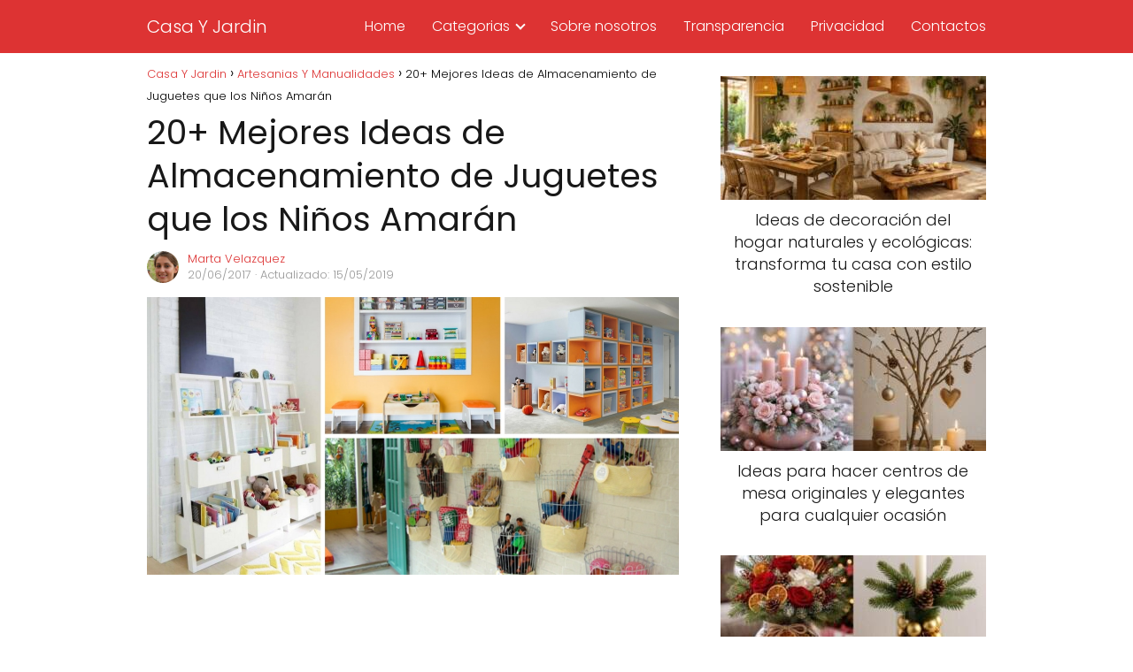

--- FILE ---
content_type: text/html; charset=UTF-8
request_url: https://www.casayjardin.org/ideas-almacenamiento-juguetes-los-ninos-amaran/
body_size: 22526
content:
<!DOCTYPE html><html lang="es" prefix="og: https://ogp.me/ns#" > <head><meta charset="UTF-8"><script>if(navigator.userAgent.match(/MSIE|Internet Explorer/i)||navigator.userAgent.match(/Trident\/7\..*?rv:11/i)){var href=document.location.href;if(!href.match(/[?&]nowprocket/)){if(href.indexOf("?")==-1){if(href.indexOf("#")==-1){document.location.href=href+"?nowprocket=1"}else{document.location.href=href.replace("#","?nowprocket=1#")}}else{if(href.indexOf("#")==-1){document.location.href=href+"&nowprocket=1"}else{document.location.href=href.replace("#","&nowprocket=1#")}}}}</script><script>(()=>{class RocketLazyLoadScripts{constructor(){this.v="2.0.3",this.userEvents=["keydown","keyup","mousedown","mouseup","mousemove","mouseover","mouseenter","mouseout","mouseleave","touchmove","touchstart","touchend","touchcancel","wheel","click","dblclick","input","visibilitychange"],this.attributeEvents=["onblur","onclick","oncontextmenu","ondblclick","onfocus","onmousedown","onmouseenter","onmouseleave","onmousemove","onmouseout","onmouseover","onmouseup","onmousewheel","onscroll","onsubmit"]}async t(){this.i(),this.o(),/iP(ad|hone)/.test(navigator.userAgent)&&this.h(),this.u(),this.l(this),this.m(),this.k(this),this.p(this),this._(),await Promise.all([this.R(),this.L()]),this.lastBreath=Date.now(),this.S(this),this.P(),this.D(),this.O(),this.M(),await this.C(this.delayedScripts.normal),await this.C(this.delayedScripts.defer),await this.C(this.delayedScripts.async),this.F("domReady"),await this.T(),await this.j(),await this.I(),this.F("windowLoad"),await this.A(),window.dispatchEvent(new Event("rocket-allScriptsLoaded")),this.everythingLoaded=!0,this.lastTouchEnd&&await new Promise((t=>setTimeout(t,500-Date.now()+this.lastTouchEnd))),this.H(),this.F("all"),this.U(),this.W()}i(){this.CSPIssue=sessionStorage.getItem("rocketCSPIssue"),document.addEventListener("securitypolicyviolation",(t=>{this.CSPIssue||"script-src-elem"!==t.violatedDirective||"data"!==t.blockedURI||(this.CSPIssue=!0,sessionStorage.setItem("rocketCSPIssue",!0))}),{isRocket:!0})}o(){window.addEventListener("pageshow",(t=>{this.persisted=t.persisted,this.realWindowLoadedFired=!0}),{isRocket:!0}),window.addEventListener("pagehide",(()=>{this.onFirstUserAction=null}),{isRocket:!0})}h(){let t;function e(e){t=e}window.addEventListener("touchstart",e,{isRocket:!0}),window.addEventListener("touchend",(function i(o){Math.abs(o.changedTouches[0].pageX-t.changedTouches[0].pageX)<10&&Math.abs(o.changedTouches[0].pageY-t.changedTouches[0].pageY)<10&&o.timeStamp-t.timeStamp<200&&(o.target.dispatchEvent(new PointerEvent("click",{target:o.target,bubbles:!0,cancelable:!0,detail:1})),event.preventDefault(),window.removeEventListener("touchstart",e,{isRocket:!0}),window.removeEventListener("touchend",i,{isRocket:!0}))}),{isRocket:!0})}q(t){this.userActionTriggered||("mousemove"!==t.type||this.firstMousemoveIgnored?"keyup"===t.type||"mouseover"===t.type||"mouseout"===t.type||(this.userActionTriggered=!0,this.onFirstUserAction&&this.onFirstUserAction()):this.firstMousemoveIgnored=!0),"click"===t.type&&t.preventDefault(),this.savedUserEvents.length>0&&(t.stopPropagation(),t.stopImmediatePropagation()),"touchstart"===this.lastEvent&&"touchend"===t.type&&(this.lastTouchEnd=Date.now()),"click"===t.type&&(this.lastTouchEnd=0),this.lastEvent=t.type,this.savedUserEvents.push(t)}u(){this.savedUserEvents=[],this.userEventHandler=this.q.bind(this),this.userEvents.forEach((t=>window.addEventListener(t,this.userEventHandler,{passive:!1,isRocket:!0})))}U(){this.userEvents.forEach((t=>window.removeEventListener(t,this.userEventHandler,{passive:!1,isRocket:!0}))),this.savedUserEvents.forEach((t=>{t.target.dispatchEvent(new window[t.constructor.name](t.type,t))}))}m(){this.eventsMutationObserver=new MutationObserver((t=>{const e="return false";for(const i of t){if("attributes"===i.type){const t=i.target.getAttribute(i.attributeName);t&&t!==e&&(i.target.setAttribute("data-rocket-"+i.attributeName,t),i.target["rocket"+i.attributeName]=new Function("event",t),i.target.setAttribute(i.attributeName,e))}"childList"===i.type&&i.addedNodes.forEach((t=>{if(t.nodeType===Node.ELEMENT_NODE)for(const i of t.attributes)this.attributeEvents.includes(i.name)&&i.value&&""!==i.value&&(t.setAttribute("data-rocket-"+i.name,i.value),t["rocket"+i.name]=new Function("event",i.value),t.setAttribute(i.name,e))}))}})),this.eventsMutationObserver.observe(document,{subtree:!0,childList:!0,attributeFilter:this.attributeEvents})}H(){this.eventsMutationObserver.disconnect(),this.attributeEvents.forEach((t=>{document.querySelectorAll("[data-rocket-"+t+"]").forEach((e=>{e.setAttribute(t,e.getAttribute("data-rocket-"+t)),e.removeAttribute("data-rocket-"+t)}))}))}k(t){Object.defineProperty(HTMLElement.prototype,"onclick",{get(){return this.rocketonclick||null},set(e){this.rocketonclick=e,this.setAttribute(t.everythingLoaded?"onclick":"data-rocket-onclick","this.rocketonclick(event)")}})}S(t){function e(e,i){let o=e[i];e[i]=null,Object.defineProperty(e,i,{get:()=>o,set(s){t.everythingLoaded?o=s:e["rocket"+i]=o=s}})}e(document,"onreadystatechange"),e(window,"onload"),e(window,"onpageshow");try{Object.defineProperty(document,"readyState",{get:()=>t.rocketReadyState,set(e){t.rocketReadyState=e},configurable:!0}),document.readyState="loading"}catch(t){console.log("WPRocket DJE readyState conflict, bypassing")}}l(t){this.originalAddEventListener=EventTarget.prototype.addEventListener,this.originalRemoveEventListener=EventTarget.prototype.removeEventListener,this.savedEventListeners=[],EventTarget.prototype.addEventListener=function(e,i,o){o&&o.isRocket||!t.B(e,this)&&!t.userEvents.includes(e)||t.B(e,this)&&!t.userActionTriggered||e.startsWith("rocket-")||t.everythingLoaded?t.originalAddEventListener.call(this,e,i,o):t.savedEventListeners.push({target:this,remove:!1,type:e,func:i,options:o})},EventTarget.prototype.removeEventListener=function(e,i,o){o&&o.isRocket||!t.B(e,this)&&!t.userEvents.includes(e)||t.B(e,this)&&!t.userActionTriggered||e.startsWith("rocket-")||t.everythingLoaded?t.originalRemoveEventListener.call(this,e,i,o):t.savedEventListeners.push({target:this,remove:!0,type:e,func:i,options:o})}}F(t){"all"===t&&(EventTarget.prototype.addEventListener=this.originalAddEventListener,EventTarget.prototype.removeEventListener=this.originalRemoveEventListener),this.savedEventListeners=this.savedEventListeners.filter((e=>{let i=e.type,o=e.target||window;return"domReady"===t&&"DOMContentLoaded"!==i&&"readystatechange"!==i||("windowLoad"===t&&"load"!==i&&"readystatechange"!==i&&"pageshow"!==i||(this.B(i,o)&&(i="rocket-"+i),e.remove?o.removeEventListener(i,e.func,e.options):o.addEventListener(i,e.func,e.options),!1))}))}p(t){let e;function i(e){return t.everythingLoaded?e:e.split(" ").map((t=>"load"===t||t.startsWith("load.")?"rocket-jquery-load":t)).join(" ")}function o(o){function s(e){const s=o.fn[e];o.fn[e]=o.fn.init.prototype[e]=function(){return this[0]===window&&t.userActionTriggered&&("string"==typeof arguments[0]||arguments[0]instanceof String?arguments[0]=i(arguments[0]):"object"==typeof arguments[0]&&Object.keys(arguments[0]).forEach((t=>{const e=arguments[0][t];delete arguments[0][t],arguments[0][i(t)]=e}))),s.apply(this,arguments),this}}if(o&&o.fn&&!t.allJQueries.includes(o)){const e={DOMContentLoaded:[],"rocket-DOMContentLoaded":[]};for(const t in e)document.addEventListener(t,(()=>{e[t].forEach((t=>t()))}),{isRocket:!0});o.fn.ready=o.fn.init.prototype.ready=function(i){function s(){parseInt(o.fn.jquery)>2?setTimeout((()=>i.bind(document)(o))):i.bind(document)(o)}return t.realDomReadyFired?!t.userActionTriggered||t.fauxDomReadyFired?s():e["rocket-DOMContentLoaded"].push(s):e.DOMContentLoaded.push(s),o([])},s("on"),s("one"),s("off"),t.allJQueries.push(o)}e=o}t.allJQueries=[],o(window.jQuery),Object.defineProperty(window,"jQuery",{get:()=>e,set(t){o(t)}})}P(){const t=new Map;document.write=document.writeln=function(e){const i=document.currentScript,o=document.createRange(),s=i.parentElement;let n=t.get(i);void 0===n&&(n=i.nextSibling,t.set(i,n));const c=document.createDocumentFragment();o.setStart(c,0),c.appendChild(o.createContextualFragment(e)),s.insertBefore(c,n)}}async R(){return new Promise((t=>{this.userActionTriggered?t():this.onFirstUserAction=t}))}async L(){return new Promise((t=>{document.addEventListener("DOMContentLoaded",(()=>{this.realDomReadyFired=!0,t()}),{isRocket:!0})}))}async I(){return this.realWindowLoadedFired?Promise.resolve():new Promise((t=>{window.addEventListener("load",t,{isRocket:!0})}))}M(){this.pendingScripts=[];this.scriptsMutationObserver=new MutationObserver((t=>{for(const e of t)e.addedNodes.forEach((t=>{"SCRIPT"!==t.tagName||t.noModule||t.isWPRocket||this.pendingScripts.push({script:t,promise:new Promise((e=>{const i=()=>{const i=this.pendingScripts.findIndex((e=>e.script===t));i>=0&&this.pendingScripts.splice(i,1),e()};t.addEventListener("load",i,{isRocket:!0}),t.addEventListener("error",i,{isRocket:!0}),setTimeout(i,1e3)}))})}))})),this.scriptsMutationObserver.observe(document,{childList:!0,subtree:!0})}async j(){await this.J(),this.pendingScripts.length?(await this.pendingScripts[0].promise,await this.j()):this.scriptsMutationObserver.disconnect()}D(){this.delayedScripts={normal:[],async:[],defer:[]},document.querySelectorAll("script[type$=rocketlazyloadscript]").forEach((t=>{t.hasAttribute("data-rocket-src")?t.hasAttribute("async")&&!1!==t.async?this.delayedScripts.async.push(t):t.hasAttribute("defer")&&!1!==t.defer||"module"===t.getAttribute("data-rocket-type")?this.delayedScripts.defer.push(t):this.delayedScripts.normal.push(t):this.delayedScripts.normal.push(t)}))}async _(){await this.L();let t=[];document.querySelectorAll("script[type$=rocketlazyloadscript][data-rocket-src]").forEach((e=>{let i=e.getAttribute("data-rocket-src");if(i&&!i.startsWith("data:")){i.startsWith("//")&&(i=location.protocol+i);try{const o=new URL(i).origin;o!==location.origin&&t.push({src:o,crossOrigin:e.crossOrigin||"module"===e.getAttribute("data-rocket-type")})}catch(t){}}})),t=[...new Map(t.map((t=>[JSON.stringify(t),t]))).values()],this.N(t,"preconnect")}async $(t){if(await this.G(),!0!==t.noModule||!("noModule"in HTMLScriptElement.prototype))return new Promise((e=>{let i;function o(){(i||t).setAttribute("data-rocket-status","executed"),e()}try{if(navigator.userAgent.includes("Firefox/")||""===navigator.vendor||this.CSPIssue)i=document.createElement("script"),[...t.attributes].forEach((t=>{let e=t.nodeName;"type"!==e&&("data-rocket-type"===e&&(e="type"),"data-rocket-src"===e&&(e="src"),i.setAttribute(e,t.nodeValue))})),t.text&&(i.text=t.text),t.nonce&&(i.nonce=t.nonce),i.hasAttribute("src")?(i.addEventListener("load",o,{isRocket:!0}),i.addEventListener("error",(()=>{i.setAttribute("data-rocket-status","failed-network"),e()}),{isRocket:!0}),setTimeout((()=>{i.isConnected||e()}),1)):(i.text=t.text,o()),i.isWPRocket=!0,t.parentNode.replaceChild(i,t);else{const i=t.getAttribute("data-rocket-type"),s=t.getAttribute("data-rocket-src");i?(t.type=i,t.removeAttribute("data-rocket-type")):t.removeAttribute("type"),t.addEventListener("load",o,{isRocket:!0}),t.addEventListener("error",(i=>{this.CSPIssue&&i.target.src.startsWith("data:")?(console.log("WPRocket: CSP fallback activated"),t.removeAttribute("src"),this.$(t).then(e)):(t.setAttribute("data-rocket-status","failed-network"),e())}),{isRocket:!0}),s?(t.fetchPriority="high",t.removeAttribute("data-rocket-src"),t.src=s):t.src="data:text/javascript;base64,"+window.btoa(unescape(encodeURIComponent(t.text)))}}catch(i){t.setAttribute("data-rocket-status","failed-transform"),e()}}));t.setAttribute("data-rocket-status","skipped")}async C(t){const e=t.shift();return e?(e.isConnected&&await this.$(e),this.C(t)):Promise.resolve()}O(){this.N([...this.delayedScripts.normal,...this.delayedScripts.defer,...this.delayedScripts.async],"preload")}N(t,e){this.trash=this.trash||[];let i=!0;var o=document.createDocumentFragment();t.forEach((t=>{const s=t.getAttribute&&t.getAttribute("data-rocket-src")||t.src;if(s&&!s.startsWith("data:")){const n=document.createElement("link");n.href=s,n.rel=e,"preconnect"!==e&&(n.as="script",n.fetchPriority=i?"high":"low"),t.getAttribute&&"module"===t.getAttribute("data-rocket-type")&&(n.crossOrigin=!0),t.crossOrigin&&(n.crossOrigin=t.crossOrigin),t.integrity&&(n.integrity=t.integrity),t.nonce&&(n.nonce=t.nonce),o.appendChild(n),this.trash.push(n),i=!1}})),document.head.appendChild(o)}W(){this.trash.forEach((t=>t.remove()))}async T(){try{document.readyState="interactive"}catch(t){}this.fauxDomReadyFired=!0;try{await this.G(),document.dispatchEvent(new Event("rocket-readystatechange")),await this.G(),document.rocketonreadystatechange&&document.rocketonreadystatechange(),await this.G(),document.dispatchEvent(new Event("rocket-DOMContentLoaded")),await this.G(),window.dispatchEvent(new Event("rocket-DOMContentLoaded"))}catch(t){console.error(t)}}async A(){try{document.readyState="complete"}catch(t){}try{await this.G(),document.dispatchEvent(new Event("rocket-readystatechange")),await this.G(),document.rocketonreadystatechange&&document.rocketonreadystatechange(),await this.G(),window.dispatchEvent(new Event("rocket-load")),await this.G(),window.rocketonload&&window.rocketonload(),await this.G(),this.allJQueries.forEach((t=>t(window).trigger("rocket-jquery-load"))),await this.G();const t=new Event("rocket-pageshow");t.persisted=this.persisted,window.dispatchEvent(t),await this.G(),window.rocketonpageshow&&window.rocketonpageshow({persisted:this.persisted})}catch(t){console.error(t)}}async G(){Date.now()-this.lastBreath>45&&(await this.J(),this.lastBreath=Date.now())}async J(){return document.hidden?new Promise((t=>setTimeout(t))):new Promise((t=>requestAnimationFrame(t)))}B(t,e){return e===document&&"readystatechange"===t||(e===document&&"DOMContentLoaded"===t||(e===window&&"DOMContentLoaded"===t||(e===window&&"load"===t||e===window&&"pageshow"===t)))}static run(){(new RocketLazyLoadScripts).t()}}RocketLazyLoadScripts.run()})();</script> <meta name="viewport" content="width=device-width, initial-scale=1.0, maximum-scale=2.0"><style> @font-face { font-family: "sw-icon-font"; src:url("https://www.casayjardin.org/wp-content/plugins/social-warfare/assets/fonts/sw-icon-font.eot?ver=4.5.6"); src:url("https://www.casayjardin.org/wp-content/plugins/social-warfare/assets/fonts/sw-icon-font.eot?ver=4.5.6#iefix") format("embedded-opentype"), url("https://www.casayjardin.org/wp-content/plugins/social-warfare/assets/fonts/sw-icon-font.woff?ver=4.5.6") format("woff"), url("https://www.casayjardin.org/wp-content/plugins/social-warfare/assets/fonts/sw-icon-font.ttf?ver=4.5.6") format("truetype"), url("https://www.casayjardin.org/wp-content/plugins/social-warfare/assets/fonts/sw-icon-font.svg?ver=4.5.6#1445203416") format("svg"); font-weight: normal; font-style: normal; font-display:block; }</style><link rel="dns-prefetch" href="https://www.googletagmanager.com"><link rel="preconnect" href="https://www.googletagmanager.com" crossorigin><link rel="preconnect" href="https://pagead2.googlesyndication.com" crossorigin><link rel="preconnect" href="https://googleads.g.doubleclick.net" crossorigin><link rel="preconnect" href="https://tpc.googlesyndication.com" crossorigin><link rel="preconnect" href="https://stats.g.doubleclick.net" crossorigin><link rel="preconnect" href="https://cm.g.doubleclick.net" crossorigin><link rel="preload" href="https://securepubads.g.doubleclick.net/tag/js/gpt.js" as="script"><title>20+ Mejores Ideas De Almacenamiento De Juguetes Que Los Niños Amarán</title><meta name="description" content="Hemos recogido algunas de las mejores ideas de almacenamiento de juguetes de la web para ayudar a estimular su imaginación."/><meta name="robots" content="follow, index, max-snippet:-1, max-video-preview:-1, max-image-preview:large"/><link rel="canonical" href="https://www.casayjardin.org/ideas-almacenamiento-juguetes-los-ninos-amaran/"/><meta property="og:locale" content="es_ES"/><meta property="og:type" content="article"/><meta property="og:title" content="20+ Mejores Ideas De Almacenamiento De Juguetes Que Los Niños Amarán"/><meta property="og:description" content="Hemos recogido algunas de las mejores ideas de almacenamiento de juguetes de la web para ayudar a estimular su imaginación."/><meta property="og:url" content="https://www.casayjardin.org/ideas-almacenamiento-juguetes-los-ninos-amaran/"/><meta property="og:site_name" content="Casa Y Jardin"/><meta property="article:author" content="https://www.facebook.com/mariafatima1963"/><meta property="article:section" content="Artesanias Y Manualidades"/><meta property="og:updated_time" content="2019-05-15T10:50:46+01:00"/><meta property="fb:admins" content="100026895676582"/><meta property="og:image" content="https://www.casayjardin.org/wp-content/uploads/Almacenamiento-Juguetes-Ideas.jpg"/><meta property="og:image:secure_url" content="https://www.casayjardin.org/wp-content/uploads/Almacenamiento-Juguetes-Ideas.jpg"/><meta property="og:image:width" content="1200"/><meta property="og:image:height" content="628"/><meta property="og:image:alt" content="20+ Mejores Ideas de Almacenamiento de Juguetes que los Niños Amarán"/><meta property="og:image:type" content="image/jpeg"/><meta property="article:published_time" content="2017-06-20T11:45:01+01:00"/><meta property="article:modified_time" content="2019-05-15T10:50:46+01:00"/><meta name="twitter:card" content="summary_large_image"/><meta name="twitter:title" content="20+ Mejores Ideas De Almacenamiento De Juguetes Que Los Niños Amarán"/><meta name="twitter:description" content="Hemos recogido algunas de las mejores ideas de almacenamiento de juguetes de la web para ayudar a estimular su imaginación."/><meta name="twitter:image" content="https://www.casayjardin.org/wp-content/uploads/Almacenamiento-Juguetes-Ideas.jpg"/><meta name="twitter:label1" content="Escrito por"/><meta name="twitter:data1" content="Marta Velazquez"/><meta name="twitter:label2" content="Tiempo de lectura"/><meta name="twitter:data2" content="Menos de un minuto"/><script type="application/ld+json" class="rank-math-schema-pro">{"@context":"https://schema.org","@graph":[{"@type":"Organization","@id":"https://www.casayjardin.org/#organization","name":"Casa Y Jardin"},{"@type":"WebSite","@id":"https://www.casayjardin.org/#website","url":"https://www.casayjardin.org","name":"Casa Y Jardin","publisher":{"@id":"https://www.casayjardin.org/#organization"},"inLanguage":"es"},{"@type":"ImageObject","@id":"https://www.casayjardin.org/wp-content/uploads/Almacenamiento-Juguetes-Ideas.jpg","url":"https://www.casayjardin.org/wp-content/uploads/Almacenamiento-Juguetes-Ideas.jpg","width":"1200","height":"628","inLanguage":"es"},{"@type":"WebPage","@id":"https://www.casayjardin.org/ideas-almacenamiento-juguetes-los-ninos-amaran/#webpage","url":"https://www.casayjardin.org/ideas-almacenamiento-juguetes-los-ninos-amaran/","name":"20+ Mejores Ideas De Almacenamiento De Juguetes Que Los Ni\u00f1os Amar\u00e1n","datePublished":"2017-06-20T11:45:01+01:00","dateModified":"2019-05-15T10:50:46+01:00","isPartOf":{"@id":"https://www.casayjardin.org/#website"},"primaryImageOfPage":{"@id":"https://www.casayjardin.org/wp-content/uploads/Almacenamiento-Juguetes-Ideas.jpg"},"inLanguage":"es"},{"@type":"Person","@id":"https://www.casayjardin.org/ideas-almacenamiento-juguetes-los-ninos-amaran/#author","name":"Marta Velazquez","image":{"@type":"ImageObject","@id":"https://www.casayjardin.org/wp-content/uploads/marta-velasquez-96x96.png","url":"https://www.casayjardin.org/wp-content/uploads/marta-velasquez-96x96.png","caption":"Marta Velazquez","inLanguage":"es"},"worksFor":{"@id":"https://www.casayjardin.org/#organization"}},{"@type":"NewsArticle","headline":"20+ Mejores Ideas de Almacenamiento de Juguetes que los Ni\u00f1os Amar\u00e1n","datePublished":"2017-06-20T11:45:01+01:00","dateModified":"2019-05-15T10:50:46+01:00","articleSection":"Artesanias Y Manualidades","author":{"@id":"https://www.casayjardin.org/ideas-almacenamiento-juguetes-los-ninos-amaran/#author","name":"Marta Velazquez"},"publisher":{"@id":"https://www.casayjardin.org/#organization"},"description":"Hemos recogido algunas de las mejores ideas de almacenamiento de juguetes de la web para ayudar a estimular su imaginaci\u00f3n. ","copyrightYear":"2019","copyrightHolder":{"@id":"https://www.casayjardin.org/#organization"},"name":"20+ Mejores Ideas de Almacenamiento de Juguetes que los Ni\u00f1os Amar\u00e1n","@id":"https://www.casayjardin.org/ideas-almacenamiento-juguetes-los-ninos-amaran/#richSnippet","isPartOf":{"@id":"https://www.casayjardin.org/ideas-almacenamiento-juguetes-los-ninos-amaran/#webpage"},"image":{"@id":"https://www.casayjardin.org/wp-content/uploads/Almacenamiento-Juguetes-Ideas.jpg"},"inLanguage":"es","mainEntityOfPage":{"@id":"https://www.casayjardin.org/ideas-almacenamiento-juguetes-los-ninos-amaran/#webpage"}}]}</script><link rel='dns-prefetch' href='//www.casayjardin.org'/><link rel="alternate" type="application/rss+xml" title="Casa Y Jardin &raquo; Feed" href="https://www.casayjardin.org/feed/"/><link rel="alternate" type="application/rss+xml" title="Casa Y Jardin &raquo; Feed de los comentarios" href="https://www.casayjardin.org/comments/feed/"/><link rel="alternate" title="oEmbed (JSON)" type="application/json+oembed" href="https://www.casayjardin.org/wp-json/oembed/1.0/embed?url=https%3A%2F%2Fwww.casayjardin.org%2Fideas-almacenamiento-juguetes-los-ninos-amaran%2F"/><link rel="alternate" title="oEmbed (XML)" type="text/xml+oembed" href="https://www.casayjardin.org/wp-json/oembed/1.0/embed?url=https%3A%2F%2Fwww.casayjardin.org%2Fideas-almacenamiento-juguetes-los-ninos-amaran%2F&#038;format=xml"/><style id='wp-img-auto-sizes-contain-inline-css' type='text/css'>img:is([sizes=auto i],[sizes^="auto," i]){contain-intrinsic-size:3000px 1500px}/*# sourceURL=wp-img-auto-sizes-contain-inline-css */</style><style id='classic-theme-styles-inline-css' type='text/css'>/*! This file is auto-generated */.wp-block-button__link{color:#fff;background-color:#32373c;border-radius:9999px;box-shadow:none;text-decoration:none;padding:calc(.667em + 2px) calc(1.333em + 2px);font-size:1.125em}.wp-block-file__button{background:#32373c;color:#fff;text-decoration:none}/*# sourceURL=/wp-includes/css/classic-themes.min.css */</style><link data-minify="1" rel='stylesheet' id='mpp_gutenberg-css' href='https://www.casayjardin.org/wp-content/cache/min/1/wp-content/plugins/metronet-profile-picture/dist/blocks.style.build.css?ver=1766247560' type='text/css' media='all'/><link data-minify="1" rel='stylesheet' id='notix-css' href='https://www.casayjardin.org/wp-content/cache/min/1/wp-content/plugins/notix-web-push-notifications/public/css/notix-public.css?ver=1766247560' type='text/css' media='all'/><link rel='stylesheet' id='social_warfare-css' href='https://www.casayjardin.org/wp-content/plugins/social-warfare/assets/css/style.min.css?ver=4.5.6' type='text/css' media='all'/><link rel='stylesheet' id='asap-style-css' href='https://www.casayjardin.org/wp-content/themes/asap/assets/css/main.min.css?ver=04280925' type='text/css' media='all'/><style id='asap-style-inline-css' type='text/css'>body {font-family: 'Poppins', sans-serif !important;background: #FFFFFF;font-weight: 300 !important;}h1,h2,h3,h4,h5,h6 {font-family: 'Poppins', sans-serif !important;font-weight: 400;line-height: 1.3;}h1 {color:#181818}h2,h5,h6{color:#181818}h3{color:#181818}h4{color:#181818}.home-categories .article-loop:hover h3,.home-categories .article-loop:hover p {color:#181818 !important;}.grid-container .grid-item h2 {font-family: 'Poppins', sans-serif !important;font-weight: 700;font-size: 25px !important;line-height: 1.3;}.design-3 .grid-container .grid-item h2,.design-3 .grid-container .grid-item h2 {font-size: 25px !important;}.home-categories h2 {font-family: 'Poppins', sans-serif !important;font-weight: 700;font-size: calc(25px - 4px) !important;line-height: 1.3;}.home-categories .featured-post h3 {font-family: 'Poppins', sans-serif !important;font-weight: 700 !important;font-size: 25px !important;line-height: 1.3;}.home-categories .article-loop h3,.home-categories .regular-post h3 {font-family: 'Poppins', sans-serif !important;font-weight: 300 !important;}.home-categories .regular-post h3 {font-size: calc(18px - 1px) !important;}.home-categories .article-loop h3,.design-3 .home-categories .regular-post h3 {font-size: 18px !important;}.article-loop p,.article-loop h2,.article-loop h3,.article-loop h4,.article-loop span.entry-title, .related-posts p,.last-post-sidebar p,.woocommerce-loop-product__title {font-family: 'Poppins', sans-serif !important;font-size: 18px !important;font-weight: 300 !important;}.article-loop-featured p,.article-loop-featured h2,.article-loop-featured h3 {font-family: 'Poppins', sans-serif !important;font-size: 18px !important;font-weight: bold !important;}.article-loop .show-extract p,.article-loop .show-extract span {font-family: 'Poppins', sans-serif !important;font-weight: 300 !important;}.home-categories .content-area .show-extract p {font-size: calc(18px - 2px) !important;}a {color: #dd3333;}.the-content .post-index span,.des-category .post-index span {font-size:18px;}.the-content .post-index li,.the-content .post-index a,.des-category .post-index li,.des-category .post-index a,.comment-respond > p > span > a,.asap-pros-cons-title span,.asap-pros-cons ul li span,.woocommerce #reviews #comments ol.commentlist li .comment-text p,.woocommerce #review_form #respond p,.woocommerce .comment-reply-title,.woocommerce form .form-row label, .woocommerce-page form .form-row label {font-size: calc(18px - 2px);}.content-tags a,.tagcloud a {border:1px solid #dd3333;}.content-tags a:hover,.tagcloud a:hover {color: #dd333399;}p,.the-content ul li,.the-content ol li,.content-wc ul li.content-wc ol li {color: #181818;font-size: 18px;line-height: 1.6;}.comment-author cite,.primary-sidebar ul li a,.woocommerce ul.products li.product .price,span.asap-author,.content-cluster .show-extract span,.home-categories h2 a {color: #181818;}.comment-body p,#commentform input,#commentform textarea{font-size: calc(18px - 2px);}.social-title,.primary-sidebar ul li a {font-size: calc(18px - 3px);}.breadcrumb a,.breadcrumb span,.woocommerce .woocommerce-breadcrumb {font-size: calc(18px - 5px);}.content-footer p,.content-footer li,.content-footer .widget-bottom-area,.search-header input:not([type=submit]):not([type=radio]):not([type=checkbox]):not([type=file]) {font-size: calc(18px - 4px) !important;}.search-header input:not([type=submit]):not([type=radio]):not([type=checkbox]):not([type=file]) {border:1px solid #FFFFFF26 !important;}h1 {font-size: 38px;}.archive .content-loop h1 {font-size: calc(38px - 2px);}.asap-hero h1 {font-size: 32px;}h2 {font-size: 32px;}h3 {font-size: 28px;}h4 {font-size: 23px;}.site-header,#cookiesbox {background: #dd3333;}.site-header-wc a span.count-number {border:1px solid #FFFFFF;}.content-footer {background: #dd3333;}.comment-respond > p,.area-comentarios ol > p,.error404 .content-loop p + p,.search .content-loop .search-home + p {border-bottom:1px solid #dd3333}.home-categories h2:after,.toc-rapida__item.is-active::before {background: #dd3333}.pagination a,.nav-links a,.woocommerce #respond input#submit,.woocommerce a.button, .woocommerce button.button,.woocommerce input.button,.woocommerce #respond input#submit.alt,.woocommerce a.button.alt,.woocommerce button.button.alt,.woocommerce input.button.alt,.wpcf7-form input.wpcf7-submit,.woocommerce-pagination .page-numbers a,.woocommerce-pagination .page-numbers span {background: #dd3333;color: #FFFFFF !important;}.woocommerce div.product .woocommerce-tabs ul.tabs li.active {border-bottom: 2px solid #dd3333;}.pagination a:hover,.nav-links a:hover,.woocommerce-pagination .page-numbers a:hover,.woocommerce-pagination .page-numbers span:hover {background: #dd3333B3;}.woocommerce-pagination .page-numbers .current {background: #FFFFFF;color: #181818 !important;}.article-loop a span.entry-title{color:#181818 !important;}.article-loop a:hover p,.article-loop a:hover h2,.article-loop a:hover h3,.article-loop a:hover span.entry-title,.home-categories-h2 h2 a:hover {color: #dd3333 !important;}.article-loop.custom-links a:hover span.entry-title,.asap-loop-horizontal .article-loop a:hover span.entry-title {color: #181818 !important;}#commentform input,#commentform textarea {border: 2px solid #dd3333;font-weight: 300 !important;}.content-loop,.content-loop-design {max-width: 980px;}.site-header-content,.site-header-content-top {max-width: 980px;}.content-footer {max-width: calc(980px - 32px); }.content-footer-social {background: #dd33331A;}.content-single {max-width: 980px;}.content-page {max-width: 980px;}.content-wc {max-width: 980px;}.reply a,.go-top {background: #dd3333;color: #FFFFFF;}.reply a {border: 2px solid #dd3333;}#commentform input[type=submit] {background: #dd3333;color: #FFFFFF;}.site-header a,header,header label,.site-name h1 {color: #FFFFFF;}.content-footer a,.content-footer p,.content-footer .widget-area,.content-footer .widget-content-footer-bottom {color: #FFFFFF;}header .line {background: #FFFFFF;}.site-logo img {max-width: 160px;width:100%;}.content-footer .logo-footer img {max-width: 160px;}.search-header {margin-left: 0px;}.primary-sidebar {width:300px;}p.sidebar-title {font-size:calc(18px + 1px);}.comment-respond > p,.area-comentarios ol > p,.asap-subtitle,.asap-subtitle p {font-size:calc(18px + 2px);}.popular-post-sidebar ol a {color:#181818;font-size:calc(18px - 2px);}.popular-post-sidebar ol li:before,.primary-sidebar div ul li:before {border-color: #dd3333;}.search-form input[type=submit] {background:#dd3333;}.search-form {border:2px solid #dd3333;}.sidebar-title:after {background:#dd3333;}.single-nav .nav-prev a:before, .single-nav .nav-next a:before {border-color:#dd3333;}.single-nav a {color:#181818;font-size:calc(18px - 3px);}.the-content .post-index {border-top:2px solid #dd3333;}.the-content .post-index #show-table {color:#dd3333;font-size: calc(18px - 3px);font-weight: 300;}.the-content .post-index .btn-show {font-size: calc(18px - 3px) !important;}.search-header form {width:200px;}.site-header .site-header-wc svg {stroke:#FFFFFF;}.item-featured {color:#FFFFFF;background:#e88330;}.item-new {color:#FFFFFF;background:#e83030;}.asap-style1.asap-popular ol li:before {border:1px solid #181818;}.asap-style2.asap-popular ol li:before {border:2px solid #dd3333;}.category-filters a.checked .checkbox {background-color: #dd3333; border-color: #dd3333;background-image: url('data:image/svg+xml;charset=UTF-8,<svg viewBox="0 0 16 16" fill="%23FFFFFF" xmlns="http://www.w3.org/2000/svg"><path d="M5.5 11.793l-3.646-3.647.708-.707L5.5 10.379l6.646-6.647.708.707-7.354 7.354z"/></svg>');}.category-filters a:hover .checkbox {border-color: #dd3333;}.design-2 .content-area.latest-post-container,.design-3 .regular-posts {grid-template-columns: repeat(3, 1fr);}.checkbox .check-table svg {stroke:#dd3333;}.article-content {height:196px;}.content-thin .content-cluster .article-content {height:160px !important;}.last-post-sidebar .article-content {height: 140px;margin-bottom: 8px}.related-posts .article-content {height: 120px;}.asap-box-design .related-posts .article-content {min-height:120px !important;}.asap-box-design .content-thin .content-cluster .article-content {heigth:160px !important;min-height:160px !important;}@media (max-width:1050px) { .last-post-sidebar .article-content,.related-posts .article-content {height: 150px !important}}@media (max-width: 480px) {.article-content {height: 180px}}@media (min-width:480px){.asap-box-design .article-content:not(.asap-box-design .last-post-sidebar .article-content) {min-height:196px;}.asap-loop-horizontal .content-thin .asap-columns-1 .content-cluster .article-image,.asap-loop-horizontal .content-thin .asap-columns-1 .content-cluster .article-content {height:100% !important;}.asap-loop-horizontal .asap-columns-1 .article-image:not(.asap-loop-horizontal .last-post-sidebar .asap-columns-1 .article-image), .asap-loop-horizontal .asap-columns-1 .article-content:not(.asap-loop-horizontal .last-post-sidebar .asap-columns-1 .article-content) {height:100% !important;}.asap-loop-horizontal .asap-columns-2 .article-image,.asap-loop-horizontal .asap-columns-2 .article-content,.asap-loop-horizontal .content-thin .asap-columns-2 .content-cluster .article-image,.asap-loop-horizontal .content-thin .asap-columns-2 .content-cluster .article-content {min-height:140px !important;height:100% !important;}.asap-loop-horizontal .asap-columns-3 .article-image,.asap-loop-horizontal .asap-columns-3 .article-content,.asap-loop-horizontal .content-thin .asap-columns-3 .content-cluster .article-image,.asap-loop-horizontal .content-thin .asap-columns-3 .content-cluster .article-content {min-height:120px !important;height:100% !important;}.asap-loop-horizontal .asap-columns-4 .article-image,.asap-loop-horizontal .asap-columns-4 .article-content,.asap-loop-horizontal .content-thin .asap-columns-4 .content-cluster .article-image,.asap-loop-horizontal .content-thin .asap-columns-4.content-cluster .article-content {min-height:100px !important;height:100% !important;}.asap-loop-horizontal .asap-columns-5 .article-image,.asap-loop-horizontal .asap-columns-5 .article-content,.asap-loop-horizontal .content-thin .asap-columns-5 .content-cluster .article-image,.asap-loop-horizontal .content-thin .asap-columns-5 .content-cluster .article-content {min-height:90px !important;height:100% !important;}}.article-loop .article-image,.article-loop a p,.article-loop img,.article-image-featured,input,textarea,a { transition:all .2s; }.article-loop:hover .article-image,.article-loop:hover img{transform:scale(1.05) }.the-content .post-index #index-table{display:none;}@media(max-width: 480px) {h1, .archive .content-loop h1 {font-size: calc(38px - 8px);}.asap-hero h1 {font-size: calc(32px - 8px);}h2 {font-size: calc(32px - 4px);}h3 {font-size: calc(28px - 4px);}}@media(min-width:1050px) {.content-thin {width: calc(95% - 300px);}#menu>ul {font-size: calc(18px - 2px);} #menu ul .menu-item-has-children:after {border: solid #FFFFFF;border-width: 0 2px 2px 0;}}@media(max-width:1050px) {#menu ul li .sub-menu li a:hover { color:#dd3333 !important;}#menu ul>li ul>li>a{font-size: calc(18px - 2px);}} .asap-box-design .last-post-sidebar .article-content { min-height:140px;}.asap-box-design .last-post-sidebar .article-loop {margin-bottom:.85rem !important;} .asap-box-design .last-post-sidebar article:last-child { margin-bottom:2rem !important;}.asap-date-loop {font-size: calc(18px - 5px) !important;text-align:center;}.sticky {top: 22px !important;}.the-content h2:before,.the-content h2 span:before{margin-top: -20px;height: 20px;}header {position:relative !important;}@media (max-width: 1050px) {.content-single,.content-page {padding-top: 0 !important;}.content-loop {padding: 2rem;}.author .content-loop, .category .content-loop {padding: 1rem 2rem 2rem 2rem;}}.content-footer .widget-area {padding-right:2rem;}footer {background: #dd3333;}.content-footer {padding:20px;}.content-footer p.widget-title {margin-bottom:10px;}.content-footer .logo-footer {width:100%;align-items:flex-start;}.content-footer-social {width: 100%;}.content-single,content-page {margin-bottom:2rem;}.content-footer-social > div {max-width: calc(980px - 32px);margin:0 auto;}.content-footer .widget-bottom-area {margin-top:1.25rem;}.content-footer .widget-bottom-title {display: none;}@media (min-width:1050px) {.content-footer {padding:30px 0;}.content-footer .logo-footer {margin:0 1rem 0 0 !important;padding-right:2rem !important;}}@media (max-width:1050px) {.content-footer .logo-footer {margin:0 0 1rem 0 !important;}.content-footer .widget-area {margin-top:2rem !important;}}@media (max-width:1050px) {.content-footer {padding-bottom:44px;}}.search-header input {background:#FFFFFF !important;}.search-header button.s-btn,.search-header input::placeholder {color: #484848 !important;opacity:1 !important;}.search-header button.s-btn:hover {opacity:.7 !important;}.search-header input:not([type=submit]):not([type=radio]):not([type=checkbox]):not([type=file]) {border-color: #FFFFFF !important;}@media(min-width:768px) {.design-1 .grid-container .grid-item.item-2 h2,.design-1 .grid-container .grid-item.item-4 h2 {font-size: calc(25px - 8px) !important;}}@media (max-width: 768px) {.woocommerce ul.products[class*="columns-"] li.product,.woocommerce-page ul.products[class*="columns-"] li.product {width: 50% !important;}}.asap-megamenu-overlay.asap-megamenu-dropdown .asap-megamenu-container {width: 100%;padding: 0;}@media (min-width: 1050px) {.asap-megamenu-overlay.asap-megamenu-dropdown .asap-megamenu-container {max-width: calc(980px - 2rem) !important;width: calc(980px - 2rem) !important;margin: 0 auto !important;}}.asap-megamenu-overlay.asap-megamenu-dropdown .asap-megamenu-header,.asap-megamenu-overlay.asap-megamenu-dropdown .asap-megamenu-content {padding-left: 1rem;padding-right: 1rem;}/*# sourceURL=asap-style-inline-css */</style><link rel='shortlink' href='https://www.casayjardin.org/?p=3839'/>  <style id="custom-logo-css" type="text/css"> .site-title, .site-description { position: absolute; clip-path: inset(50%); } </style> <script type="rocketlazyloadscript" id="script"> const ntxs = document.createElement("script"); ntxs.src = "https://notix.io/ent/current/enot.min.js"; ntxs.onload = (sdk) => { sdk.startInstall({ appId: "1006f009b6603f720e296ae4badc474", loadSettings: true }) }; document.head.append(ntxs);</script><meta name="theme-color" content="#dd3333"><link rel="preload" as="image" href="https://www.casayjardin.org/wp-content/uploads/Almacenamiento-Juguetes-Ideas.jpg"/><style>@font-face { font-family: "Poppins"; font-style: normal; font-weight: 300; src: local(""), url("https://www.casayjardin.org/wp-content/themes/asap/assets/fonts/poppins-300.woff2") format("woff2"), url("https://www.casayjardin.org/wp-content/themes/asap/assets/fonts/poppins-300.woff") format("woff"); font-display: swap; } @font-face { font-family: "Poppins"; font-style: normal; font-weight: 700; src: local(""), url("https://www.casayjardin.org/wp-content/themes/asap/assets/fonts/poppins-700.woff2") format("woff2"), url("https://www.casayjardin.org/wp-content/themes/asap/assets/fonts/poppins-700.woff") format("woff"); font-display: swap; } @font-face { font-family: "Poppins"; font-style: normal; font-weight: 400; src: local(""), url("https://www.casayjardin.org/wp-content/themes/asap/assets/fonts/poppins-400.woff2") format("woff2"), url("https://www.casayjardin.org/wp-content/themes/asap/assets/fonts/poppins-400.woff") format("woff"); font-display: swap; } </style>     <script async src="https://pagead2.googlesyndication.com/pagead/js/adsbygoogle.js?client=ca-pub-5700892947683546" crossorigin="anonymous"></script><script type="rocketlazyloadscript" defer async data-rocket-src="https://www.googletagmanager.com/gtag/js?id=G-07DEWG9TX7"></script><script type="rocketlazyloadscript"> window.dataLayer = window.dataLayer || []; function gtag(){dataLayer.push(arguments);} gtag('js', new Date()); gtag('config', 'G-07DEWG9TX7');</script><link rel="icon" href="https://www.casayjardin.org/wp-content/uploads/cropped-casa-jardin-icon-32x32.png" sizes="32x32"/><link rel="icon" href="https://www.casayjardin.org/wp-content/uploads/cropped-casa-jardin-icon-192x192.png" sizes="192x192"/><link rel="apple-touch-icon" href="https://www.casayjardin.org/wp-content/uploads/cropped-casa-jardin-icon-180x180.png"/><meta name="msapplication-TileImage" content="https://www.casayjardin.org/wp-content/uploads/cropped-casa-jardin-icon-270x270.png"/><noscript><style id="rocket-lazyload-nojs-css">.rll-youtube-player, [data-lazy-src]{display:none !important;}</style></noscript><style id='global-styles-inline-css' type='text/css'>
:root{--wp--preset--aspect-ratio--square: 1;--wp--preset--aspect-ratio--4-3: 4/3;--wp--preset--aspect-ratio--3-4: 3/4;--wp--preset--aspect-ratio--3-2: 3/2;--wp--preset--aspect-ratio--2-3: 2/3;--wp--preset--aspect-ratio--16-9: 16/9;--wp--preset--aspect-ratio--9-16: 9/16;--wp--preset--color--black: #000000;--wp--preset--color--cyan-bluish-gray: #abb8c3;--wp--preset--color--white: #ffffff;--wp--preset--color--pale-pink: #f78da7;--wp--preset--color--vivid-red: #cf2e2e;--wp--preset--color--luminous-vivid-orange: #ff6900;--wp--preset--color--luminous-vivid-amber: #fcb900;--wp--preset--color--light-green-cyan: #7bdcb5;--wp--preset--color--vivid-green-cyan: #00d084;--wp--preset--color--pale-cyan-blue: #8ed1fc;--wp--preset--color--vivid-cyan-blue: #0693e3;--wp--preset--color--vivid-purple: #9b51e0;--wp--preset--gradient--vivid-cyan-blue-to-vivid-purple: linear-gradient(135deg,rgb(6,147,227) 0%,rgb(155,81,224) 100%);--wp--preset--gradient--light-green-cyan-to-vivid-green-cyan: linear-gradient(135deg,rgb(122,220,180) 0%,rgb(0,208,130) 100%);--wp--preset--gradient--luminous-vivid-amber-to-luminous-vivid-orange: linear-gradient(135deg,rgb(252,185,0) 0%,rgb(255,105,0) 100%);--wp--preset--gradient--luminous-vivid-orange-to-vivid-red: linear-gradient(135deg,rgb(255,105,0) 0%,rgb(207,46,46) 100%);--wp--preset--gradient--very-light-gray-to-cyan-bluish-gray: linear-gradient(135deg,rgb(238,238,238) 0%,rgb(169,184,195) 100%);--wp--preset--gradient--cool-to-warm-spectrum: linear-gradient(135deg,rgb(74,234,220) 0%,rgb(151,120,209) 20%,rgb(207,42,186) 40%,rgb(238,44,130) 60%,rgb(251,105,98) 80%,rgb(254,248,76) 100%);--wp--preset--gradient--blush-light-purple: linear-gradient(135deg,rgb(255,206,236) 0%,rgb(152,150,240) 100%);--wp--preset--gradient--blush-bordeaux: linear-gradient(135deg,rgb(254,205,165) 0%,rgb(254,45,45) 50%,rgb(107,0,62) 100%);--wp--preset--gradient--luminous-dusk: linear-gradient(135deg,rgb(255,203,112) 0%,rgb(199,81,192) 50%,rgb(65,88,208) 100%);--wp--preset--gradient--pale-ocean: linear-gradient(135deg,rgb(255,245,203) 0%,rgb(182,227,212) 50%,rgb(51,167,181) 100%);--wp--preset--gradient--electric-grass: linear-gradient(135deg,rgb(202,248,128) 0%,rgb(113,206,126) 100%);--wp--preset--gradient--midnight: linear-gradient(135deg,rgb(2,3,129) 0%,rgb(40,116,252) 100%);--wp--preset--font-size--small: 13px;--wp--preset--font-size--medium: 20px;--wp--preset--font-size--large: 36px;--wp--preset--font-size--x-large: 42px;--wp--preset--spacing--20: 0.44rem;--wp--preset--spacing--30: 0.67rem;--wp--preset--spacing--40: 1rem;--wp--preset--spacing--50: 1.5rem;--wp--preset--spacing--60: 2.25rem;--wp--preset--spacing--70: 3.38rem;--wp--preset--spacing--80: 5.06rem;--wp--preset--shadow--natural: 6px 6px 9px rgba(0, 0, 0, 0.2);--wp--preset--shadow--deep: 12px 12px 50px rgba(0, 0, 0, 0.4);--wp--preset--shadow--sharp: 6px 6px 0px rgba(0, 0, 0, 0.2);--wp--preset--shadow--outlined: 6px 6px 0px -3px rgb(255, 255, 255), 6px 6px rgb(0, 0, 0);--wp--preset--shadow--crisp: 6px 6px 0px rgb(0, 0, 0);}:where(.is-layout-flex){gap: 0.5em;}:where(.is-layout-grid){gap: 0.5em;}body .is-layout-flex{display: flex;}.is-layout-flex{flex-wrap: wrap;align-items: center;}.is-layout-flex > :is(*, div){margin: 0;}body .is-layout-grid{display: grid;}.is-layout-grid > :is(*, div){margin: 0;}:where(.wp-block-columns.is-layout-flex){gap: 2em;}:where(.wp-block-columns.is-layout-grid){gap: 2em;}:where(.wp-block-post-template.is-layout-flex){gap: 1.25em;}:where(.wp-block-post-template.is-layout-grid){gap: 1.25em;}.has-black-color{color: var(--wp--preset--color--black) !important;}.has-cyan-bluish-gray-color{color: var(--wp--preset--color--cyan-bluish-gray) !important;}.has-white-color{color: var(--wp--preset--color--white) !important;}.has-pale-pink-color{color: var(--wp--preset--color--pale-pink) !important;}.has-vivid-red-color{color: var(--wp--preset--color--vivid-red) !important;}.has-luminous-vivid-orange-color{color: var(--wp--preset--color--luminous-vivid-orange) !important;}.has-luminous-vivid-amber-color{color: var(--wp--preset--color--luminous-vivid-amber) !important;}.has-light-green-cyan-color{color: var(--wp--preset--color--light-green-cyan) !important;}.has-vivid-green-cyan-color{color: var(--wp--preset--color--vivid-green-cyan) !important;}.has-pale-cyan-blue-color{color: var(--wp--preset--color--pale-cyan-blue) !important;}.has-vivid-cyan-blue-color{color: var(--wp--preset--color--vivid-cyan-blue) !important;}.has-vivid-purple-color{color: var(--wp--preset--color--vivid-purple) !important;}.has-black-background-color{background-color: var(--wp--preset--color--black) !important;}.has-cyan-bluish-gray-background-color{background-color: var(--wp--preset--color--cyan-bluish-gray) !important;}.has-white-background-color{background-color: var(--wp--preset--color--white) !important;}.has-pale-pink-background-color{background-color: var(--wp--preset--color--pale-pink) !important;}.has-vivid-red-background-color{background-color: var(--wp--preset--color--vivid-red) !important;}.has-luminous-vivid-orange-background-color{background-color: var(--wp--preset--color--luminous-vivid-orange) !important;}.has-luminous-vivid-amber-background-color{background-color: var(--wp--preset--color--luminous-vivid-amber) !important;}.has-light-green-cyan-background-color{background-color: var(--wp--preset--color--light-green-cyan) !important;}.has-vivid-green-cyan-background-color{background-color: var(--wp--preset--color--vivid-green-cyan) !important;}.has-pale-cyan-blue-background-color{background-color: var(--wp--preset--color--pale-cyan-blue) !important;}.has-vivid-cyan-blue-background-color{background-color: var(--wp--preset--color--vivid-cyan-blue) !important;}.has-vivid-purple-background-color{background-color: var(--wp--preset--color--vivid-purple) !important;}.has-black-border-color{border-color: var(--wp--preset--color--black) !important;}.has-cyan-bluish-gray-border-color{border-color: var(--wp--preset--color--cyan-bluish-gray) !important;}.has-white-border-color{border-color: var(--wp--preset--color--white) !important;}.has-pale-pink-border-color{border-color: var(--wp--preset--color--pale-pink) !important;}.has-vivid-red-border-color{border-color: var(--wp--preset--color--vivid-red) !important;}.has-luminous-vivid-orange-border-color{border-color: var(--wp--preset--color--luminous-vivid-orange) !important;}.has-luminous-vivid-amber-border-color{border-color: var(--wp--preset--color--luminous-vivid-amber) !important;}.has-light-green-cyan-border-color{border-color: var(--wp--preset--color--light-green-cyan) !important;}.has-vivid-green-cyan-border-color{border-color: var(--wp--preset--color--vivid-green-cyan) !important;}.has-pale-cyan-blue-border-color{border-color: var(--wp--preset--color--pale-cyan-blue) !important;}.has-vivid-cyan-blue-border-color{border-color: var(--wp--preset--color--vivid-cyan-blue) !important;}.has-vivid-purple-border-color{border-color: var(--wp--preset--color--vivid-purple) !important;}.has-vivid-cyan-blue-to-vivid-purple-gradient-background{background: var(--wp--preset--gradient--vivid-cyan-blue-to-vivid-purple) !important;}.has-light-green-cyan-to-vivid-green-cyan-gradient-background{background: var(--wp--preset--gradient--light-green-cyan-to-vivid-green-cyan) !important;}.has-luminous-vivid-amber-to-luminous-vivid-orange-gradient-background{background: var(--wp--preset--gradient--luminous-vivid-amber-to-luminous-vivid-orange) !important;}.has-luminous-vivid-orange-to-vivid-red-gradient-background{background: var(--wp--preset--gradient--luminous-vivid-orange-to-vivid-red) !important;}.has-very-light-gray-to-cyan-bluish-gray-gradient-background{background: var(--wp--preset--gradient--very-light-gray-to-cyan-bluish-gray) !important;}.has-cool-to-warm-spectrum-gradient-background{background: var(--wp--preset--gradient--cool-to-warm-spectrum) !important;}.has-blush-light-purple-gradient-background{background: var(--wp--preset--gradient--blush-light-purple) !important;}.has-blush-bordeaux-gradient-background{background: var(--wp--preset--gradient--blush-bordeaux) !important;}.has-luminous-dusk-gradient-background{background: var(--wp--preset--gradient--luminous-dusk) !important;}.has-pale-ocean-gradient-background{background: var(--wp--preset--gradient--pale-ocean) !important;}.has-electric-grass-gradient-background{background: var(--wp--preset--gradient--electric-grass) !important;}.has-midnight-gradient-background{background: var(--wp--preset--gradient--midnight) !important;}.has-small-font-size{font-size: var(--wp--preset--font-size--small) !important;}.has-medium-font-size{font-size: var(--wp--preset--font-size--medium) !important;}.has-large-font-size{font-size: var(--wp--preset--font-size--large) !important;}.has-x-large-font-size{font-size: var(--wp--preset--font-size--x-large) !important;}
/*# sourceURL=global-styles-inline-css */
</style>
<style id="wpr-lazyload-bg-container"></style><style id="wpr-lazyload-bg-exclusion"></style>
<noscript>
<style id="wpr-lazyload-bg-nostyle"></style>
</noscript>
<script type="application/javascript">const rocket_pairs = []; const rocket_excluded_pairs = [];</script><meta name="generator" content="WP Rocket 3.19.2.1" data-wpr-features="wpr_lazyload_css_bg_img wpr_delay_js wpr_defer_js wpr_lazyload_images wpr_minify_css wpr_preload_links" /></head> <body class="wp-singular single postid-3839 wp-theme-asap"> <header data-rocket-location-hash="2a89341fefd0155df4d7cfe2b2e54b3a" class="site-header"> <div data-rocket-location-hash="27e47d8df0ed4da36ee0608c20f98962" class="site-header-content"> <div data-rocket-location-hash="8cd3ebca038ced45fd7f8dac187b0d4b" class="site-name"> <a href="https://www.casayjardin.org/">Casa Y Jardin</a> </div> <div data-rocket-location-hash="7b16eca0652d4703f83ba63e304f2030"> <input type="checkbox" id="btn-menu"/> <label id="nav-icon" for="btn-menu"> <div class="circle nav-icon"> <span class="line top"></span> <span class="line middle"></span> <span class="line bottom"></span> </div> </label> <nav id="menu" itemscope="itemscope" itemtype="http://schema.org/SiteNavigationElement" role="navigation" > <ul id="menu-menu" class="header-menu"><li id="menu-item-270" class="menu-item menu-item-type-custom menu-item-object-custom menu-item-home menu-item-270"><a href="https://www.casayjardin.org/" itemprop="url">Home</a></li><li id="menu-item-9448" class="menu-item menu-item-type-custom menu-item-object-custom menu-item-has-children menu-item-9448"><a href="#" itemprop="url">Categorias</a><ul class="sub-menu"> <li id="menu-item-9449" class="menu-item menu-item-type-taxonomy menu-item-object-category current-post-ancestor current-menu-parent current-post-parent menu-item-9449"><a href="https://www.casayjardin.org/category/artesanias-y-manualidades/" itemprop="url">Artesanias Y Manualidades</a></li> <li id="menu-item-275" class="menu-item menu-item-type-taxonomy menu-item-object-category menu-item-275"><a href="https://www.casayjardin.org/category/decoracion-bano/" itemprop="url">Baño</a></li> <li id="menu-item-272" class="menu-item menu-item-type-taxonomy menu-item-object-category menu-item-272"><a href="https://www.casayjardin.org/category/cocina-decoracion/" itemprop="url">Cocina</a></li> <li id="menu-item-498" class="menu-item menu-item-type-taxonomy menu-item-object-category menu-item-498"><a href="https://www.casayjardin.org/category/decoracion-de-interiores/" itemprop="url">Interiores</a></li> <li id="menu-item-499" class="menu-item menu-item-type-taxonomy menu-item-object-category menu-item-499"><a href="https://www.casayjardin.org/category/jardin-decoracion/" itemprop="url">Jardín</a></li> <li id="menu-item-273" class="menu-item menu-item-type-taxonomy menu-item-object-category menu-item-273"><a href="https://www.casayjardin.org/category/quartos-decoracion/" itemprop="url">Quartos</a></li></ul></li><li id="menu-item-8820" class="menu-item menu-item-type-post_type menu-item-object-page menu-item-8820"><a href="https://www.casayjardin.org/sobre-nosotros/" itemprop="url">Sobre nosotros</a></li><li id="menu-item-9451" class="menu-item menu-item-type-post_type menu-item-object-page menu-item-9451"><a href="https://www.casayjardin.org/transparencia/" itemprop="url">Transparencia</a></li><li id="menu-item-9450" class="menu-item menu-item-type-post_type menu-item-object-page menu-item-privacy-policy menu-item-9450"><a rel="privacy-policy" href="https://www.casayjardin.org/privacidad/" itemprop="url">Privacidad</a></li><li id="menu-item-8818" class="menu-item menu-item-type-post_type menu-item-object-page menu-item-8818"><a href="https://www.casayjardin.org/contactos/" itemprop="url">Contactos</a></li></ul> </nav> </div> </div> </header><main data-rocket-location-hash="53d3c21691e735cc199562d70f6295cb" class="content-single"> <article data-rocket-location-hash="01ab267df97593a0922f475e280625bf" class="content-thin"> <div data-rocket-location-hash="936683e7bd57480c68dbde0832f60b41" class="breadcrumb-trail breadcrumbs"><ul class="breadcrumb"><li ><a href="https://www.casayjardin.org/" rel="home" itemprop="item"><span itemprop="name">Casa Y Jardin</span></a></li><li ><a href="https://www.casayjardin.org/category/artesanias-y-manualidades/" itemprop="item"><span itemprop="name">Artesanias Y Manualidades</span></a></li><li ><span itemprop="name">20+ Mejores Ideas de Almacenamiento de Juguetes que los Niños Amarán</span></li></ul></div> <h1>20+ Mejores Ideas de Almacenamiento de Juguetes que los Niños Amarán</h1> <div data-rocket-location-hash="4fa63c32fba4575e78fe45726ca1e625" class="content-author"> <div class="author-image"> <img width="80" height="80" src="data:image/svg+xml,%3Csvg%20xmlns='http://www.w3.org/2000/svg'%20viewBox='0%200%2080%2080'%3E%3C/svg%3E" class="avatar avatar-80 photo" alt="" decoding="async" data-lazy-srcset="https://www.casayjardin.org/wp-content/uploads/marta-velasquez-96x96.png 96w, https://www.casayjardin.org/wp-content/uploads/marta-velasquez-24x24.png 24w, https://www.casayjardin.org/wp-content/uploads/marta-velasquez-48x48.png 48w, https://www.casayjardin.org/wp-content/uploads/marta-velasquez-150x150.png 150w, https://www.casayjardin.org/wp-content/uploads/marta-velasquez-300x300.png 300w" data-lazy-sizes="(max-width: 80px) 100vw, 80px" data-lazy-src="https://www.casayjardin.org/wp-content/uploads/marta-velasquez-96x96.png"/><noscript><img loading="lazy" width="80" height="80" src="https://www.casayjardin.org/wp-content/uploads/marta-velasquez-96x96.png" class="avatar avatar-80 photo" alt="" decoding="async" srcset="https://www.casayjardin.org/wp-content/uploads/marta-velasquez-96x96.png 96w, https://www.casayjardin.org/wp-content/uploads/marta-velasquez-24x24.png 24w, https://www.casayjardin.org/wp-content/uploads/marta-velasquez-48x48.png 48w, https://www.casayjardin.org/wp-content/uploads/marta-velasquez-150x150.png 150w, https://www.casayjardin.org/wp-content/uploads/marta-velasquez-300x300.png 300w" sizes="(max-width: 80px) 100vw, 80px"/></noscript> </div> <div class="author-desc"> <p> <a href="https://www.casayjardin.org/author/admin/"> Marta Velazquez </a> </p> <p>20/06/2017<span class="asap-post-update"> · Actualizado: 15/05/2019</span></p> </div> </div> <div data-rocket-location-hash="f3439f6cca9dcab098e7a16def6208f8" class="post-thumbnail"><img width="1200" height="628" src="data:image/svg+xml,%3Csvg%20xmlns='http://www.w3.org/2000/svg'%20viewBox='0%200%201200%20628'%3E%3C/svg%3E" class="attachment-large size-large wp-post-image" alt="Almacenamiento Juguetes Ideas" decoding="async" fetchpriority="high" title="20+ Mejores Ideas de Almacenamiento de Juguetes que los Niños Amarán" data-lazy-src="https://www.casayjardin.org/wp-content/uploads/Almacenamiento-Juguetes-Ideas.jpg"><noscript><img width="1200" height="628" src="https://www.casayjardin.org/wp-content/uploads/Almacenamiento-Juguetes-Ideas.jpg" class="attachment-large size-large wp-post-image" alt="Almacenamiento Juguetes Ideas" decoding="async" fetchpriority="high" title="20+ Mejores Ideas de Almacenamiento de Juguetes que los Niños Amarán"></noscript></div> <div data-rocket-location-hash="39cd64358ed2b879280082ed6bb86c5c" class="ads-asap ads-asap-aligncenter"> <style>.CasaYJardin-Responsivo { width: 300px; height: 600px; }@media(min-width: 500px) { .CasaYJardin-Responsivo { width: 500px; height: 300px; } }@media(min-width: 800px) { .CasaYJardin-Responsivo { width: 600px; height: 300px; } }</style><script async src="https://pagead2.googlesyndication.com/pagead/js/adsbygoogle.js?client=ca-pub-5700892947683546" crossorigin="anonymous"></script><ins class="adsbygoogle CasaYJardin-Responsivo" style="display:block" data-ad-client="ca-pub-5700892947683546" data-ad-slot="1993711995"></ins><script>(adsbygoogle = window.adsbygoogle || []).push({});</script> </div> <div data-rocket-location-hash="a9d07fa409725bff37984c4db97139b2" class="the-content"> <div class="swp_social_panel swp_horizontal_panel swp_flat_fresh swp_default_full_color swp_individual_full_color swp_other_full_color scale-100 scale-" data-min-width="1100" data-float-color="#ffffff" data-float="none" data-float-mobile="none" data-transition="slide" data-post-id="3839" ><div class="nc_tweetContainer swp_share_button swp_facebook" data-network="facebook"><a class="nc_tweet swp_share_link" rel="nofollow noreferrer noopener" target="_blank" href="https://www.facebook.com/share.php?u=https%3A%2F%2Fwww.casayjardin.org%2Fideas-almacenamiento-juguetes-los-ninos-amaran%2F" data-link="https://www.facebook.com/share.php?u=https%3A%2F%2Fwww.casayjardin.org%2Fideas-almacenamiento-juguetes-los-ninos-amaran%2F"><span class="swp_count swp_hide"><span class="iconFiller"><span class="spaceManWilly"><i class="sw swp_facebook_icon"></i><span class="swp_share">Compartir</span></span></span></span></a></div><div class="nc_tweetContainer swp_share_button swp_pinterest" data-network="pinterest"><a rel="nofollow noreferrer noopener" class="nc_tweet swp_share_link noPop" href="https://pinterest.com/pin/create/button/?url=https%3A%2F%2Fwww.casayjardin.org%2Fideas-almacenamiento-juguetes-los-ninos-amaran%2F" onClick="event.preventDefault(); var e=document.createElement('script'); e.setAttribute('type','text/javascript'); e.setAttribute('charset','UTF-8'); e.setAttribute('src','//assets.pinterest.com/js/pinmarklet.js?r='+Math.random()*99999999); document.body.appendChild(e); " ><span class="swp_count swp_hide"><span class="iconFiller"><span class="spaceManWilly"><i class="sw swp_pinterest_icon"></i><span class="swp_share">Pin</span></span></span></span></a></div></div><p>Hemos recogido algunas de las mejores ideas de almacenamiento de juguetes de la web para ayudar a estimular su imaginación. </p><p>Considere el espacio que tiene y lo bien que sus hijos podrán seguir su plan. </p><p>Los niños más pequeños pueden necesitar un poco más de ayuda para arreglar las cosas, pero su objetivo debe estar guiándolos para que finalmente lo hagan independientemente. </p><div data-rocket-location-hash="0d403b5631dbd61aefa8a1b5c500a4c7" class="ads-asap ads-asap-aligncenter"><style>.CasaYJardin-Responsivo { width: 300px; height: 600px; }@media(min-width: 500px) { .CasaYJardin-Responsivo { width: 500px; height: 300px; } }@media(min-width: 800px) { .CasaYJardin-Responsivo { width: 600px; height: 300px; } }</style><script async src="https://pagead2.googlesyndication.com/pagead/js/adsbygoogle.js?client=ca-pub-5700892947683546" crossorigin="anonymous"></script><ins class="adsbygoogle CasaYJardin-Responsivo" style="display:block" data-ad-client="ca-pub-5700892947683546" data-ad-slot="1993711995"></ins><script>(adsbygoogle = window.adsbygoogle || []).push({});</script></div><p>Lo mejor de todo, la mayoría de las ideas que encontrará aquí no son caras de implementar. Con sólo unos pocos suministros, usted será capaz de descansar más fácil.</p><p><img decoding="async" src="data:image/svg+xml,%3Csvg%20xmlns='http://www.w3.org/2000/svg'%20viewBox='0%200%20938%201305'%3E%3C/svg%3E" alt="Almacenamiento Juguetes 1" width="938" height="1305" class="alignnone size-full wp-image-3840" title="20+ Mejores Ideas de Almacenamiento de Juguetes que los Niños Amarán" data-lazy-src="https://www.casayjardin.org/wp-content/uploads/Almacenamiento-Juguetes-1.jpg"><noscript><img decoding="async" loading="lazy" src="https://www.casayjardin.org/wp-content/uploads/Almacenamiento-Juguetes-1.jpg" alt="Almacenamiento Juguetes 1" width="938" height="1305" class="alignnone size-full wp-image-3840" title="20+ Mejores Ideas de Almacenamiento de Juguetes que los Niños Amarán"></noscript></p><p><img decoding="async" src="data:image/svg+xml,%3Csvg%20xmlns='http://www.w3.org/2000/svg'%20viewBox='0%200%20720%20900'%3E%3C/svg%3E" alt="Almacenamiento Juguetes 2" width="720" height="900" class="alignnone size-full wp-image-3841" title="20+ Mejores Ideas de Almacenamiento de Juguetes que los Niños Amarán" data-lazy-src="https://www.casayjardin.org/wp-content/uploads/Almacenamiento-Juguetes-2.jpg"><noscript><img decoding="async" loading="lazy" src="https://www.casayjardin.org/wp-content/uploads/Almacenamiento-Juguetes-2.jpg" alt="Almacenamiento Juguetes 2" width="720" height="900" class="alignnone size-full wp-image-3841" title="20+ Mejores Ideas de Almacenamiento de Juguetes que los Niños Amarán"></noscript></p><p><img decoding="async" src="data:image/svg+xml,%3Csvg%20xmlns='http://www.w3.org/2000/svg'%20viewBox='0%200%201600%201138'%3E%3C/svg%3E" alt="Almacenamiento Juguetes 3" width="1600" height="1138" class="alignnone size-full wp-image-3842" title="20+ Mejores Ideas de Almacenamiento de Juguetes que los Niños Amarán" data-lazy-srcset="https://www.casayjardin.org/wp-content/uploads/Almacenamiento-Juguetes-3.jpg 1600w, https://www.casayjardin.org/wp-content/uploads/Almacenamiento-Juguetes-3-211x150.jpg 211w, https://www.casayjardin.org/wp-content/uploads/Almacenamiento-Juguetes-3-422x300.jpg 422w" data-lazy-sizes="auto, (max-width: 1600px) 100vw, 1600px" data-lazy-src="https://www.casayjardin.org/wp-content/uploads/Almacenamiento-Juguetes-3.jpg"/><noscript><img decoding="async" loading="lazy" src="https://www.casayjardin.org/wp-content/uploads/Almacenamiento-Juguetes-3.jpg" alt="Almacenamiento Juguetes 3" width="1600" height="1138" class="alignnone size-full wp-image-3842" title="20+ Mejores Ideas de Almacenamiento de Juguetes que los Niños Amarán" srcset="https://www.casayjardin.org/wp-content/uploads/Almacenamiento-Juguetes-3.jpg 1600w, https://www.casayjardin.org/wp-content/uploads/Almacenamiento-Juguetes-3-211x150.jpg 211w, https://www.casayjardin.org/wp-content/uploads/Almacenamiento-Juguetes-3-422x300.jpg 422w" sizes="auto, (max-width: 1600px) 100vw, 1600px"/></noscript></p><p><img decoding="async" src="data:image/svg+xml,%3Csvg%20xmlns='http://www.w3.org/2000/svg'%20viewBox='0%200%201010%201935'%3E%3C/svg%3E" alt="Almacenamiento Juguetes 4" width="1010" height="1935" class="alignnone size-full wp-image-3843" title="20+ Mejores Ideas de Almacenamiento de Juguetes que los Niños Amarán" data-lazy-src="https://www.casayjardin.org/wp-content/uploads/Almacenamiento-Juguetes-4.jpg"><noscript><img decoding="async" loading="lazy" src="https://www.casayjardin.org/wp-content/uploads/Almacenamiento-Juguetes-4.jpg" alt="Almacenamiento Juguetes 4" width="1010" height="1935" class="alignnone size-full wp-image-3843" title="20+ Mejores Ideas de Almacenamiento de Juguetes que los Niños Amarán"></noscript></p><p><img decoding="async" src="data:image/svg+xml,%3Csvg%20xmlns='http://www.w3.org/2000/svg'%20viewBox='0%200%201600%201209'%3E%3C/svg%3E" alt="Almacenamiento Juguetes 5" width="1600" height="1209" class="alignnone size-full wp-image-3844" title="20+ Mejores Ideas de Almacenamiento de Juguetes que los Niños Amarán" data-lazy-src="https://www.casayjardin.org/wp-content/uploads/Almacenamiento-Juguetes-5.jpg"><noscript><img decoding="async" loading="lazy" src="https://www.casayjardin.org/wp-content/uploads/Almacenamiento-Juguetes-5.jpg" alt="Almacenamiento Juguetes 5" width="1600" height="1209" class="alignnone size-full wp-image-3844" title="20+ Mejores Ideas de Almacenamiento de Juguetes que los Niños Amarán"></noscript></p><p><img decoding="async" src="data:image/svg+xml,%3Csvg%20xmlns='http://www.w3.org/2000/svg'%20viewBox='0%200%20736%20981'%3E%3C/svg%3E" alt="Almacenamiento Juguetes 6" width="736" height="981" class="alignnone size-full wp-image-3845" title="20+ Mejores Ideas de Almacenamiento de Juguetes que los Niños Amarán" data-lazy-src="https://www.casayjardin.org/wp-content/uploads/Almacenamiento-Juguetes-6.jpg"><noscript><img decoding="async" loading="lazy" src="https://www.casayjardin.org/wp-content/uploads/Almacenamiento-Juguetes-6.jpg" alt="Almacenamiento Juguetes 6" width="736" height="981" class="alignnone size-full wp-image-3845" title="20+ Mejores Ideas de Almacenamiento de Juguetes que los Niños Amarán"></noscript></p><p><img decoding="async" src="data:image/svg+xml,%3Csvg%20xmlns='http://www.w3.org/2000/svg'%20viewBox='0%200%20736%20552'%3E%3C/svg%3E" alt="Almacenamiento Juguetes 7" width="736" height="552" class="alignnone size-full wp-image-3846" title="20+ Mejores Ideas de Almacenamiento de Juguetes que los Niños Amarán" data-lazy-src="https://www.casayjardin.org/wp-content/uploads/Almacenamiento-Juguetes-7.jpg"><noscript><img decoding="async" loading="lazy" src="https://www.casayjardin.org/wp-content/uploads/Almacenamiento-Juguetes-7.jpg" alt="Almacenamiento Juguetes 7" width="736" height="552" class="alignnone size-full wp-image-3846" title="20+ Mejores Ideas de Almacenamiento de Juguetes que los Niños Amarán"></noscript></p><p><img decoding="async" src="data:image/svg+xml,%3Csvg%20xmlns='http://www.w3.org/2000/svg'%20viewBox='0%200%20940%20788'%3E%3C/svg%3E" alt="Almacenamiento Juguetes 8" width="940" height="788" class="alignnone size-full wp-image-3847" title="20+ Mejores Ideas de Almacenamiento de Juguetes que los Niños Amarán" data-lazy-srcset="https://www.casayjardin.org/wp-content/uploads/Almacenamiento-Juguetes-8.jpg 940w, https://www.casayjardin.org/wp-content/uploads/Almacenamiento-Juguetes-8-70x60.jpg 70w" data-lazy-sizes="auto, (max-width: 940px) 100vw, 940px" data-lazy-src="https://www.casayjardin.org/wp-content/uploads/Almacenamiento-Juguetes-8.jpg"/><noscript><img decoding="async" loading="lazy" src="https://www.casayjardin.org/wp-content/uploads/Almacenamiento-Juguetes-8.jpg" alt="Almacenamiento Juguetes 8" width="940" height="788" class="alignnone size-full wp-image-3847" title="20+ Mejores Ideas de Almacenamiento de Juguetes que los Niños Amarán" srcset="https://www.casayjardin.org/wp-content/uploads/Almacenamiento-Juguetes-8.jpg 940w, https://www.casayjardin.org/wp-content/uploads/Almacenamiento-Juguetes-8-70x60.jpg 70w" sizes="auto, (max-width: 940px) 100vw, 940px"/></noscript></p><p><img decoding="async" src="data:image/svg+xml,%3Csvg%20xmlns='http://www.w3.org/2000/svg'%20viewBox='0%200%201500%20976'%3E%3C/svg%3E" alt="Almacenamiento Juguetes 9" width="1500" height="976" class="alignnone size-full wp-image-3848" title="20+ Mejores Ideas de Almacenamiento de Juguetes que los Niños Amarán" data-lazy-src="https://www.casayjardin.org/wp-content/uploads/Almacenamiento-Juguetes-9.jpg"><noscript><img decoding="async" loading="lazy" src="https://www.casayjardin.org/wp-content/uploads/Almacenamiento-Juguetes-9.jpg" alt="Almacenamiento Juguetes 9" width="1500" height="976" class="alignnone size-full wp-image-3848" title="20+ Mejores Ideas de Almacenamiento de Juguetes que los Niños Amarán"></noscript></p><p><img decoding="async" src="data:image/svg+xml,%3Csvg%20xmlns='http://www.w3.org/2000/svg'%20viewBox='0%200%20864%201307'%3E%3C/svg%3E" alt="Almacenamiento Juguetes 10" width="864" height="1307" class="size-full wp-image-3849" title="20+ Mejores Ideas de Almacenamiento de Juguetes que los Niños Amarán" data-lazy-src="https://www.casayjardin.org/wp-content/uploads/Almacenamiento-Juguetes-10.jpg"><noscript><img decoding="async" loading="lazy" src="https://www.casayjardin.org/wp-content/uploads/Almacenamiento-Juguetes-10.jpg" alt="Almacenamiento Juguetes 10" width="864" height="1307" class="size-full wp-image-3849" title="20+ Mejores Ideas de Almacenamiento de Juguetes que los Niños Amarán"></noscript></p><div class="ads-asap ads-asap-aligncenter"><script async src="https://pagead2.googlesyndication.com/pagead/js/adsbygoogle.js?client=ca-pub-5700892947683546" crossorigin="anonymous"></script><ins class="adsbygoogle" style="display:block" data-ad-client="ca-pub-5700892947683546" data-ad-slot="1993711995" data-ad-format="auto" data-full-width-responsive="true"></ins><script> (adsbygoogle = window.adsbygoogle || []).push({});</script></div><p><img decoding="async" src="data:image/svg+xml,%3Csvg%20xmlns='http://www.w3.org/2000/svg'%20viewBox='0%200%20736%20981'%3E%3C/svg%3E" alt="Almacenamiento Juguetes 11" width="736" height="981" class="alignnone size-full wp-image-3850" title="20+ Mejores Ideas de Almacenamiento de Juguetes que los Niños Amarán" data-lazy-src="https://www.casayjardin.org/wp-content/uploads/Almacenamiento-Juguetes-11.jpg"><noscript><img decoding="async" loading="lazy" src="https://www.casayjardin.org/wp-content/uploads/Almacenamiento-Juguetes-11.jpg" alt="Almacenamiento Juguetes 11" width="736" height="981" class="alignnone size-full wp-image-3850" title="20+ Mejores Ideas de Almacenamiento de Juguetes que los Niños Amarán"></noscript></p><p><img decoding="async" src="data:image/svg+xml,%3Csvg%20xmlns='http://www.w3.org/2000/svg'%20viewBox='0%200%201000%20665'%3E%3C/svg%3E" alt="Almacenamiento Juguetes 12" width="1000" height="665" class="alignnone size-full wp-image-3851" title="20+ Mejores Ideas de Almacenamiento de Juguetes que los Niños Amarán" data-lazy-srcset="https://www.casayjardin.org/wp-content/uploads/Almacenamiento-Juguetes-12.jpg 1000w, https://www.casayjardin.org/wp-content/uploads/Almacenamiento-Juguetes-12-400x267.jpg 400w, https://www.casayjardin.org/wp-content/uploads/Almacenamiento-Juguetes-12-300x200.jpg 300w" data-lazy-sizes="auto, (max-width: 1000px) 100vw, 1000px" data-lazy-src="https://www.casayjardin.org/wp-content/uploads/Almacenamiento-Juguetes-12.jpg"/><noscript><img decoding="async" loading="lazy" src="https://www.casayjardin.org/wp-content/uploads/Almacenamiento-Juguetes-12.jpg" alt="Almacenamiento Juguetes 12" width="1000" height="665" class="alignnone size-full wp-image-3851" title="20+ Mejores Ideas de Almacenamiento de Juguetes que los Niños Amarán" srcset="https://www.casayjardin.org/wp-content/uploads/Almacenamiento-Juguetes-12.jpg 1000w, https://www.casayjardin.org/wp-content/uploads/Almacenamiento-Juguetes-12-400x267.jpg 400w, https://www.casayjardin.org/wp-content/uploads/Almacenamiento-Juguetes-12-300x200.jpg 300w" sizes="auto, (max-width: 1000px) 100vw, 1000px"/></noscript></p><p><img decoding="async" src="data:image/svg+xml,%3Csvg%20xmlns='http://www.w3.org/2000/svg'%20viewBox='0%200%20600%20900'%3E%3C/svg%3E" alt="Almacenamiento Juguetes 13" width="600" height="900" class="alignnone size-full wp-image-3852" title="20+ Mejores Ideas de Almacenamiento de Juguetes que los Niños Amarán" data-lazy-src="https://www.casayjardin.org/wp-content/uploads/Almacenamiento-Juguetes-13.jpg"><noscript><img decoding="async" loading="lazy" src="https://www.casayjardin.org/wp-content/uploads/Almacenamiento-Juguetes-13.jpg" alt="Almacenamiento Juguetes 13" width="600" height="900" class="alignnone size-full wp-image-3852" title="20+ Mejores Ideas de Almacenamiento de Juguetes que los Niños Amarán"></noscript></p><p><img decoding="async" src="data:image/svg+xml,%3Csvg%20xmlns='http://www.w3.org/2000/svg'%20viewBox='0%200%20736%20490'%3E%3C/svg%3E" alt="Almacenamiento Juguetes 14" width="736" height="490" class="alignnone size-full wp-image-3853" title="20+ Mejores Ideas de Almacenamiento de Juguetes que los Niños Amarán" data-lazy-srcset="https://www.casayjardin.org/wp-content/uploads/Almacenamiento-Juguetes-14.jpg 736w, https://www.casayjardin.org/wp-content/uploads/Almacenamiento-Juguetes-14-400x267.jpg 400w, https://www.casayjardin.org/wp-content/uploads/Almacenamiento-Juguetes-14-300x200.jpg 300w" data-lazy-sizes="auto, (max-width: 736px) 100vw, 736px" data-lazy-src="https://www.casayjardin.org/wp-content/uploads/Almacenamiento-Juguetes-14.jpg"/><noscript><img decoding="async" loading="lazy" src="https://www.casayjardin.org/wp-content/uploads/Almacenamiento-Juguetes-14.jpg" alt="Almacenamiento Juguetes 14" width="736" height="490" class="alignnone size-full wp-image-3853" title="20+ Mejores Ideas de Almacenamiento de Juguetes que los Niños Amarán" srcset="https://www.casayjardin.org/wp-content/uploads/Almacenamiento-Juguetes-14.jpg 736w, https://www.casayjardin.org/wp-content/uploads/Almacenamiento-Juguetes-14-400x267.jpg 400w, https://www.casayjardin.org/wp-content/uploads/Almacenamiento-Juguetes-14-300x200.jpg 300w" sizes="auto, (max-width: 736px) 100vw, 736px"/></noscript></p><p><img decoding="async" src="data:image/svg+xml,%3Csvg%20xmlns='http://www.w3.org/2000/svg'%20viewBox='0%200%20800%20612'%3E%3C/svg%3E" alt="Almacenamiento Juguetes 15" width="800" height="612" class="size-full wp-image-3854" title="20+ Mejores Ideas de Almacenamiento de Juguetes que los Niños Amarán" data-lazy-src="https://www.casayjardin.org/wp-content/uploads/Almacenamiento-Juguetes-15.jpg"><noscript><img decoding="async" loading="lazy" src="https://www.casayjardin.org/wp-content/uploads/Almacenamiento-Juguetes-15.jpg" alt="Almacenamiento Juguetes 15" width="800" height="612" class="size-full wp-image-3854" title="20+ Mejores Ideas de Almacenamiento de Juguetes que los Niños Amarán"></noscript></p><p><img decoding="async" src="data:image/svg+xml,%3Csvg%20xmlns='http://www.w3.org/2000/svg'%20viewBox='0%200%20625%20938'%3E%3C/svg%3E" alt="Almacenamiento Juguetes 16" width="625" height="938" class="alignnone size-full wp-image-3855" title="20+ Mejores Ideas de Almacenamiento de Juguetes que los Niños Amarán" data-lazy-src="https://www.casayjardin.org/wp-content/uploads/Almacenamiento-Juguetes-16.jpg"><noscript><img decoding="async" loading="lazy" src="https://www.casayjardin.org/wp-content/uploads/Almacenamiento-Juguetes-16.jpg" alt="Almacenamiento Juguetes 16" width="625" height="938" class="alignnone size-full wp-image-3855" title="20+ Mejores Ideas de Almacenamiento de Juguetes que los Niños Amarán"></noscript></p><p><img decoding="async" src="data:image/svg+xml,%3Csvg%20xmlns='http://www.w3.org/2000/svg'%20viewBox='0%200%20742%20987'%3E%3C/svg%3E" alt="Almacenamiento Juguetes 17" width="742" height="987" class="alignnone size-full wp-image-3856" title="20+ Mejores Ideas de Almacenamiento de Juguetes que los Niños Amarán" data-lazy-src="https://www.casayjardin.org/wp-content/uploads/Almacenamiento-Juguetes-17.jpg"><noscript><img decoding="async" loading="lazy" src="https://www.casayjardin.org/wp-content/uploads/Almacenamiento-Juguetes-17.jpg" alt="Almacenamiento Juguetes 17" width="742" height="987" class="alignnone size-full wp-image-3856" title="20+ Mejores Ideas de Almacenamiento de Juguetes que los Niños Amarán"></noscript></p><p><img decoding="async" src="data:image/svg+xml,%3Csvg%20xmlns='http://www.w3.org/2000/svg'%20viewBox='0%200%20736%20981'%3E%3C/svg%3E" alt="Almacenamiento Juguetes 18" width="736" height="981" class="alignnone size-full wp-image-3857" title="20+ Mejores Ideas de Almacenamiento de Juguetes que los Niños Amarán" data-lazy-src="https://www.casayjardin.org/wp-content/uploads/Almacenamiento-Juguetes-18.jpg"><noscript><img decoding="async" loading="lazy" src="https://www.casayjardin.org/wp-content/uploads/Almacenamiento-Juguetes-18.jpg" alt="Almacenamiento Juguetes 18" width="736" height="981" class="alignnone size-full wp-image-3857" title="20+ Mejores Ideas de Almacenamiento de Juguetes que los Niños Amarán"></noscript></p><p><img decoding="async" src="data:image/svg+xml,%3Csvg%20xmlns='http://www.w3.org/2000/svg'%20viewBox='0%200%20800%20990'%3E%3C/svg%3E" alt="Almacenamiento Juguetes 19" width="800" height="990" class="alignnone size-full wp-image-3858" title="20+ Mejores Ideas de Almacenamiento de Juguetes que los Niños Amarán" data-lazy-src="https://www.casayjardin.org/wp-content/uploads/Almacenamiento-Juguetes-19.jpg"><noscript><img decoding="async" loading="lazy" src="https://www.casayjardin.org/wp-content/uploads/Almacenamiento-Juguetes-19.jpg" alt="Almacenamiento Juguetes 19" width="800" height="990" class="alignnone size-full wp-image-3858" title="20+ Mejores Ideas de Almacenamiento de Juguetes que los Niños Amarán"></noscript></p><p><img decoding="async" src="data:image/svg+xml,%3Csvg%20xmlns='http://www.w3.org/2000/svg'%20viewBox='0%200%201190%20793'%3E%3C/svg%3E" alt="Almacenamiento Juguetes 20" width="1190" height="793" class="alignnone size-full wp-image-3859" title="20+ Mejores Ideas de Almacenamiento de Juguetes que los Niños Amarán" data-lazy-srcset="https://www.casayjardin.org/wp-content/uploads/Almacenamiento-Juguetes-20.jpg 1190w, https://www.casayjardin.org/wp-content/uploads/Almacenamiento-Juguetes-20-400x267.jpg 400w, https://www.casayjardin.org/wp-content/uploads/Almacenamiento-Juguetes-20-300x200.jpg 300w" data-lazy-sizes="auto, (max-width: 1190px) 100vw, 1190px" data-lazy-src="https://www.casayjardin.org/wp-content/uploads/Almacenamiento-Juguetes-20.jpg"/><noscript><img decoding="async" loading="lazy" src="https://www.casayjardin.org/wp-content/uploads/Almacenamiento-Juguetes-20.jpg" alt="Almacenamiento Juguetes 20" width="1190" height="793" class="alignnone size-full wp-image-3859" title="20+ Mejores Ideas de Almacenamiento de Juguetes que los Niños Amarán" srcset="https://www.casayjardin.org/wp-content/uploads/Almacenamiento-Juguetes-20.jpg 1190w, https://www.casayjardin.org/wp-content/uploads/Almacenamiento-Juguetes-20-400x267.jpg 400w, https://www.casayjardin.org/wp-content/uploads/Almacenamiento-Juguetes-20-300x200.jpg 300w" sizes="auto, (max-width: 1190px) 100vw, 1190px"/></noscript></p><p><img decoding="async" src="data:image/svg+xml,%3Csvg%20xmlns='http://www.w3.org/2000/svg'%20viewBox='0%200%201600%201200'%3E%3C/svg%3E" alt="Almacenamiento Juguetes 21" width="1600" height="1200" class="alignnone size-full wp-image-3860" title="20+ Mejores Ideas de Almacenamiento de Juguetes que los Niños Amarán" data-lazy-src="https://www.casayjardin.org/wp-content/uploads/Almacenamiento-Juguetes-21.jpg"><noscript><img decoding="async" loading="lazy" src="https://www.casayjardin.org/wp-content/uploads/Almacenamiento-Juguetes-21.jpg" alt="Almacenamiento Juguetes 21" width="1600" height="1200" class="alignnone size-full wp-image-3860" title="20+ Mejores Ideas de Almacenamiento de Juguetes que los Niños Amarán"></noscript></p><p><img decoding="async" src="data:image/svg+xml,%3Csvg%20xmlns='http://www.w3.org/2000/svg'%20viewBox='0%200%20736%20422'%3E%3C/svg%3E" alt="Almacenamiento Juguetes 22" width="736" height="422" class="alignnone size-full wp-image-3861" title="20+ Mejores Ideas de Almacenamiento de Juguetes que los Niños Amarán" data-lazy-src="https://www.casayjardin.org/wp-content/uploads/Almacenamiento-Juguetes-22.jpg"><noscript><img decoding="async" loading="lazy" src="https://www.casayjardin.org/wp-content/uploads/Almacenamiento-Juguetes-22.jpg" alt="Almacenamiento Juguetes 22" width="736" height="422" class="alignnone size-full wp-image-3861" title="20+ Mejores Ideas de Almacenamiento de Juguetes que los Niños Amarán"></noscript></p><p><img decoding="async" src="data:image/svg+xml,%3Csvg%20xmlns='http://www.w3.org/2000/svg'%20viewBox='0%200%20993%201200'%3E%3C/svg%3E" alt="Almacenamiento Juguetes 23" width="993" height="1200" class="alignnone size-full wp-image-3862" title="20+ Mejores Ideas de Almacenamiento de Juguetes que los Niños Amarán" data-lazy-src="https://www.casayjardin.org/wp-content/uploads/Almacenamiento-Juguetes-23.jpg"><noscript><img decoding="async" loading="lazy" src="https://www.casayjardin.org/wp-content/uploads/Almacenamiento-Juguetes-23.jpg" alt="Almacenamiento Juguetes 23" width="993" height="1200" class="alignnone size-full wp-image-3862" title="20+ Mejores Ideas de Almacenamiento de Juguetes que los Niños Amarán"></noscript></p><div class="swp_social_panel swp_horizontal_panel swp_flat_fresh swp_default_full_color swp_individual_full_color swp_other_full_color scale-100 scale-" data-min-width="1100" data-float-color="#ffffff" data-float="none" data-float-mobile="none" data-transition="slide" data-post-id="3839" ><div class="nc_tweetContainer swp_share_button swp_facebook" data-network="facebook"><a class="nc_tweet swp_share_link" rel="nofollow noreferrer noopener" target="_blank" href="https://www.facebook.com/share.php?u=https%3A%2F%2Fwww.casayjardin.org%2Fideas-almacenamiento-juguetes-los-ninos-amaran%2F" data-link="https://www.facebook.com/share.php?u=https%3A%2F%2Fwww.casayjardin.org%2Fideas-almacenamiento-juguetes-los-ninos-amaran%2F"><span class="swp_count swp_hide"><span class="iconFiller"><span class="spaceManWilly"><i class="sw swp_facebook_icon"></i><span class="swp_share">Compartir</span></span></span></span></a></div><div class="nc_tweetContainer swp_share_button swp_pinterest" data-network="pinterest"><a rel="nofollow noreferrer noopener" class="nc_tweet swp_share_link noPop" href="https://pinterest.com/pin/create/button/?url=https%3A%2F%2Fwww.casayjardin.org%2Fideas-almacenamiento-juguetes-los-ninos-amaran%2F" onClick="event.preventDefault(); var e=document.createElement('script'); e.setAttribute('type','text/javascript'); e.setAttribute('charset','UTF-8'); e.setAttribute('src','//assets.pinterest.com/js/pinmarklet.js?r='+Math.random()*99999999); document.body.appendChild(e); " ><span class="swp_count swp_hide"><span class="iconFiller"><span class="spaceManWilly"><i class="sw swp_pinterest_icon"></i><span class="swp_share">Pin</span></span></span></span></a></div></div><div class="swp-content-locator"></div> </div> <div data-rocket-location-hash="76034ba16ee7445f1d74cbe468b82178" class="author-box"> <div class="author-box-avatar"> <img width="80" height="80" src="data:image/svg+xml,%3Csvg%20xmlns='http://www.w3.org/2000/svg'%20viewBox='0%200%2080%2080'%3E%3C/svg%3E" class="avatar avatar-80 photo" alt="" decoding="async" data-lazy-srcset="https://www.casayjardin.org/wp-content/uploads/marta-velasquez-96x96.png 96w, https://www.casayjardin.org/wp-content/uploads/marta-velasquez-24x24.png 24w, https://www.casayjardin.org/wp-content/uploads/marta-velasquez-48x48.png 48w, https://www.casayjardin.org/wp-content/uploads/marta-velasquez-150x150.png 150w, https://www.casayjardin.org/wp-content/uploads/marta-velasquez-300x300.png 300w" data-lazy-sizes="(max-width: 80px) 100vw, 80px" data-lazy-src="https://www.casayjardin.org/wp-content/uploads/marta-velasquez-96x96.png"/><noscript><img loading="lazy" width="80" height="80" src="https://www.casayjardin.org/wp-content/uploads/marta-velasquez-96x96.png" class="avatar avatar-80 photo" alt="" decoding="async" srcset="https://www.casayjardin.org/wp-content/uploads/marta-velasquez-96x96.png 96w, https://www.casayjardin.org/wp-content/uploads/marta-velasquez-24x24.png 24w, https://www.casayjardin.org/wp-content/uploads/marta-velasquez-48x48.png 48w, https://www.casayjardin.org/wp-content/uploads/marta-velasquez-150x150.png 150w, https://www.casayjardin.org/wp-content/uploads/marta-velasquez-300x300.png 300w" sizes="(max-width: 80px) 100vw, 80px"/></noscript> </div> <div class="author-box-info"> <p class="author-box-name"> <a href="https://www.casayjardin.org/author/admin/">Marta Velazquez</a> </p> <p class="author-box-desc">Licenciada en Diseño de Interiores y apasionada por la decoración del hogar y los proyectos DIY. Colaboradora en destacadas revistas de decoración. Comparto ideas creativas y consejos prácticos para transformar espacios cotidianos en ambientes únicos y acogedores. Mi misión es inspirar a otros a crear hogares que reflejen su personalidad, combinando conocimientos profesionales con soluciones accesibles para todos los presupuestos.</p> </div> </div> <div class="ads-asap ads-asap-aligncenter"> <script async src="https://pagead2.googlesyndication.com/pagead/js/adsbygoogle.js?client=ca-pub-5700892947683546" crossorigin="anonymous"></script><ins class="adsbygoogle" style="display:block" data-ad-format="autorelaxed" data-ad-client="ca-pub-5700892947683546" data-ad-slot="3142998857"></ins><script> (adsbygoogle = window.adsbygoogle || []).push({});</script> </div> <div data-rocket-location-hash="4c892fbef2fc3bd29ccceb14e8ebd0be" class="related-posts"> <article class="article-loop asap-columns-3"> <a href="https://www.casayjardin.org/decoracion-creativa-de-halloween-con-hojas/" rel="bookmark"> <div class="article-content"> <div data-bg="https://www.casayjardin.org/wp-content/uploads/decoracion-creativa-de-halloween-con-hojas-400x267.jpg" style="" class="article-image rocket-lazyload"></div> </div> <p class="entry-title">Decorar con hojas: Ideas geniales para Halloween</p> </a> </article><article class="article-loop asap-columns-3"> <a href="https://www.casayjardin.org/proyectos-diy-inspirados-en-la-playa/" rel="bookmark"> <div class="article-content"> <div data-bg="https://www.casayjardin.org/wp-content/uploads/Proyectos-DIY-Inspirados-en-la-Playa-para-Tu-Hogar-400x267.jpg" style="" class="article-image rocket-lazyload"></div> </div> <p class="entry-title">Proyectos DIY Inspirados en la Playa para Tu Hogar: Dale a Tu Casa un Toque Costero Hecho a Mano</p> </a> </article><article class="article-loop asap-columns-3"> <a href="https://www.casayjardin.org/ideas-de-mosaicos-para-una-hermosa-decoracion-de-jardin/" rel="bookmark"> <div class="article-content"> <div data-bg="https://www.casayjardin.org/wp-content/uploads/ideas-de-mosaicos-para-una-hermosa-decoracion-de-jardin-400x267.jpg" style="" class="article-image rocket-lazyload"></div> </div> <p class="entry-title">Ideas de Mosaicos para una Hermosa Decoración de Jardín</p> </a> </article> </div> <div data-rocket-location-hash="1576e7d4cf9694d8e364ec10c15a88e3" class="social-fix"> <div class="social-buttons flexbox"> <a title="Facebook" href="https://www.facebook.com/sharer/sharer.php?u=https://www.casayjardin.org/ideas-almacenamiento-juguetes-los-ninos-amaran/" class="asap-icon-single icon-facebook" target="_blank" rel="nofollow noopener"><svg xmlns="http://www.w3.org/2000/svg" viewBox="0 0 24 24"><path stroke="none" d="M0 0h24v24H0z" fill="none"/><path d="M7 10v4h3v7h4v-7h3l1 -4h-4v-2a1 1 0 0 1 1 -1h3v-4h-3a5 5 0 0 0 -5 5v2h-3"/></svg></a> <a title="Pinterest" href="https://pinterest.com/pin/create/button/?url=https://www.casayjardin.org/ideas-almacenamiento-juguetes-los-ninos-amaran/&media=https://www.casayjardin.org/wp-content/uploads/Almacenamiento-Juguetes-Ideas.jpg" class="asap-icon-single icon-pinterest" target="_blank" rel="nofollow noopener"><svg xmlns="http://www.w3.org/2000/svg" viewBox="0 0 24 24"><path stroke="none" d="M0 0h24v24H0z" fill="none"/><line x1="8" y1="20" x2="12" y2="11"/><path d="M10.7 14c.437 1.263 1.43 2 2.55 2c2.071 0 3.75 -1.554 3.75 -4a5 5 0 1 0 -9.7 1.7"/><circle cx="12" cy="12" r="9"/></svg></a> <a title="WhatsApp" href="https://wa.me/?text=20+ Mejores Ideas de Almacenamiento de Juguetes que los Niños Amarán%20-%20https://www.casayjardin.org/ideas-almacenamiento-juguetes-los-ninos-amaran/" class="asap-icon-single icon-whatsapp" target="_blank" rel="nofollow noopener"><svg xmlns="http://www.w3.org/2000/svg" viewBox="0 0 24 24"><path stroke="none" d="M0 0h24v24H0z" fill="none"/><path d="M3 21l1.65 -3.8a9 9 0 1 1 3.4 2.9l-5.05 .9"/> <path d="M9 10a.5 .5 0 0 0 1 0v-1a.5 .5 0 0 0 -1 0v1a5 5 0 0 0 5 5h1a.5 .5 0 0 0 0 -1h-1a.5 .5 0 0 0 0 1"/></svg></a> <a title="Telegram" href="https://t.me/share/url?url=https://www.casayjardin.org/ideas-almacenamiento-juguetes-los-ninos-amaran/&text=20+ Mejores Ideas de Almacenamiento de Juguetes que los Niños Amarán" class="asap-icon-single icon-telegram" target="_blank" rel="nofollow noopener"><svg xmlns="http://www.w3.org/2000/svg" viewBox="0 0 24 24"><path stroke="none" d="M0 0h24v24H0z" fill="none"/><path d="M15 10l-4 4l6 6l4 -16l-18 7l4 2l2 6l3 -4"/></svg></a> </div> </div> </article> <aside id="primary-sidebar" class="primary-sidebar widget-area" role="complementary"> <div class="last-post-sidebar"> <article class="article-loop asap-columns-1"> <a href="https://www.casayjardin.org/ideas-de-decoracion-del-hogar-naturales-y-ecologicas/" rel="bookmark"> <div class="article-content"> <div data-bg="https://www.casayjardin.org/wp-content/uploads/ideas-de-decoracion-del-hogar-naturales-y-ecologicas-300x140.jpg" style="" class="article-image rocket-lazyload"></div> </div> <p class="entry-title">Ideas de decoración del hogar naturales y ecológicas: transforma tu casa con estilo sostenible</p> </a> </article><article class="article-loop asap-columns-1"> <a href="https://www.casayjardin.org/ideas-para-hacer-centros-de-mesa/" rel="bookmark"> <div class="article-content"> <div data-bg="https://www.casayjardin.org/wp-content/uploads/ideas-para-hacer-centros-de-mesa-300x140.jpg" style="" class="article-image rocket-lazyload"></div> </div> <p class="entry-title">Ideas para hacer centros de mesa originales y elegantes para cualquier ocasión</p> </a> </article><article class="article-loop asap-columns-1"> <a href="https://www.casayjardin.org/ideas-hermosas-de-arreglos-florales-con-jarron-de-vidrio/" rel="bookmark"> <div class="article-content"> <div data-bg="https://www.casayjardin.org/wp-content/uploads/ideas-hermosas-de-arreglos-florales-con-jarron-de-vidrio-300x140.jpg" style="" class="article-image rocket-lazyload"></div> </div> <p class="entry-title">Ideas Hermosas de Arreglos Florales con Jarrón de Vidrio para Decorar con Estilo</p> </a> </article><article class="article-loop asap-columns-1"> <a href="https://www.casayjardin.org/ideas-diferentes-y-creativas-para-envolver-tus-regalos-de-navidad/" rel="bookmark"> <div class="article-content"> <div data-bg="https://www.casayjardin.org/wp-content/uploads/ideas-diferentes-y-creativas-para-envolver-tus-regalos-de-navidad-300x140.jpg" style="" class="article-image rocket-lazyload"></div> </div> <p class="entry-title">Ideas diferentes y creativas para envolver tus regalos de Navidad: experiencia inolvidable</p> </a> </article><article class="article-loop asap-columns-1"> <a href="https://www.casayjardin.org/ideas-preciosas-para-decorar-la-mesa-de-navidad/" rel="bookmark"> <div class="article-content"> <div data-bg="https://www.casayjardin.org/wp-content/uploads/ideas-preciosas-para-decorar-la-mesa-de-navidad-300x140.jpg" style="" class="article-image rocket-lazyload"></div> </div> <p class="entry-title">Ideas preciosas para decorar la mesa de Navidad: Transformar tu cena en un escenario mágico</p> </a> </article> </div> <div class="ads-asap ads-asap-aligncenter sticky"> <script async src="https://pagead2.googlesyndication.com/pagead/js/adsbygoogle.js?client=ca-pub-5700892947683546" crossorigin="anonymous"></script><ins class="adsbygoogle" style="display:inline-block;width:300px;height:600px" data-ad-client="ca-pub-5700892947683546" data-ad-slot="6337079592"></ins><script> (adsbygoogle = window.adsbygoogle || []).push({});</script> </div> </aside> </main> <div data-rocket-location-hash="0ab616d0a9d2110fe2306d48e7f6093d" class="footer-breadcrumb"> <div data-rocket-location-hash="19d726c9d2436baa4ae226dc5d9f572e" class="breadcrumb-trail breadcrumbs"><ul class="breadcrumb"><li ><a href="https://www.casayjardin.org/" rel="home" itemprop="item"><span itemprop="name">Casa Y Jardin</span></a></li><li ><a href="https://www.casayjardin.org/category/artesanias-y-manualidades/" itemprop="item"><span itemprop="name">Artesanias Y Manualidades</span></a></li><li ><span itemprop="name">20+ Mejores Ideas de Almacenamiento de Juguetes que los Niños Amarán</span></li></ul></div> </div> <footer data-rocket-location-hash="52e7834b6044f6b9c5f80e2adac63eea"> <div data-rocket-location-hash="405f384e92420c41d004bba829e895bd" class="content-footer"> <div data-rocket-location-hash="e1a48eff2996fe76379fb2ecd9185ccf" class="widget-content-footer"> <div class="widget_text widget-area"><div class="textwidget custom-html-widget">Casa y Jardín es un blog dedicado a la decoración de interiores. En este sitio, los visitantes pueden encontrar valiosos consejos e inspiradoras ideas para embellecer sus hogares. Desde consejos generales de decoración hasta específicos para diferentes áreas del hogar, este blog ofrece una amplia variedad de contenidos para aquellos apasionados por el diseño y la estética del hogar.Copyright © 2023 Casa y Jardin</div></div> <div class="widget-area"><div class="menu-menu-container"><ul id="menu-menu-1" class="menu"><li class="menu-item menu-item-type-custom menu-item-object-custom menu-item-home menu-item-270"><a href="https://www.casayjardin.org/" itemprop="url">Home</a></li><li class="menu-item menu-item-type-custom menu-item-object-custom menu-item-has-children menu-item-9448"><a href="#" itemprop="url">Categorias</a><ul class="sub-menu"> <li class="menu-item menu-item-type-taxonomy menu-item-object-category current-post-ancestor current-menu-parent current-post-parent menu-item-9449"><a href="https://www.casayjardin.org/category/artesanias-y-manualidades/" itemprop="url">Artesanias Y Manualidades</a></li> <li class="menu-item menu-item-type-taxonomy menu-item-object-category menu-item-275"><a href="https://www.casayjardin.org/category/decoracion-bano/" itemprop="url">Baño</a></li> <li class="menu-item menu-item-type-taxonomy menu-item-object-category menu-item-272"><a href="https://www.casayjardin.org/category/cocina-decoracion/" itemprop="url">Cocina</a></li> <li class="menu-item menu-item-type-taxonomy menu-item-object-category menu-item-498"><a href="https://www.casayjardin.org/category/decoracion-de-interiores/" itemprop="url">Interiores</a></li> <li class="menu-item menu-item-type-taxonomy menu-item-object-category menu-item-499"><a href="https://www.casayjardin.org/category/jardin-decoracion/" itemprop="url">Jardín</a></li> <li class="menu-item menu-item-type-taxonomy menu-item-object-category menu-item-273"><a href="https://www.casayjardin.org/category/quartos-decoracion/" itemprop="url">Quartos</a></li></ul></li><li class="menu-item menu-item-type-post_type menu-item-object-page menu-item-8820"><a href="https://www.casayjardin.org/sobre-nosotros/" itemprop="url">Sobre nosotros</a></li><li class="menu-item menu-item-type-post_type menu-item-object-page menu-item-9451"><a href="https://www.casayjardin.org/transparencia/" itemprop="url">Transparencia</a></li><li class="menu-item menu-item-type-post_type menu-item-object-page menu-item-privacy-policy menu-item-9450"><a rel="privacy-policy" href="https://www.casayjardin.org/privacidad/" itemprop="url">Privacidad</a></li><li class="menu-item menu-item-type-post_type menu-item-object-page menu-item-8818"><a href="https://www.casayjardin.org/contactos/" itemprop="url">Contactos</a></li></ul></div></div> <div class="widget-area"><div class="menu-menutop-container"><ul id="menu-menutop" class="menu"><li id="menu-item-8822" class="menu-item menu-item-type-custom menu-item-object-custom menu-item-home menu-item-8822"><a href="https://www.casayjardin.org/" itemprop="url">Home</a></li><li id="menu-item-9446" class="menu-item menu-item-type-post_type menu-item-object-page menu-item-9446"><a href="https://www.casayjardin.org/sobre-nosotros/" itemprop="url">Sobre nosotros</a></li><li id="menu-item-9447" class="menu-item menu-item-type-post_type menu-item-object-page menu-item-9447"><a href="https://www.casayjardin.org/transparencia/" itemprop="url">Transparencia</a></li><li id="menu-item-9444" class="menu-item menu-item-type-post_type menu-item-object-page menu-item-privacy-policy menu-item-9444"><a rel="privacy-policy" href="https://www.casayjardin.org/privacidad/" itemprop="url">Política de Privacidad</a></li><li id="menu-item-9445" class="menu-item menu-item-type-post_type menu-item-object-page menu-item-9445"><a href="https://www.casayjardin.org/contactos/" itemprop="url">Contactos</a></li></ul></div></div> </div> </div> </footer> <script type="rocketlazyloadscript" data-rocket-type="text/javascript" data-rocket-src="https://www.casayjardin.org/wp-includes/js/jquery/jquery.min.js?ver=3.7.1" id="jquery-core-js" data-rocket-defer defer></script><script type="rocketlazyloadscript" data-rocket-type="text/javascript" data-rocket-src="https://www.casayjardin.org/wp-includes/js/jquery/jquery-migrate.min.js?ver=3.4.1" id="jquery-migrate-js" data-rocket-defer defer></script><script type="rocketlazyloadscript" data-rocket-type="text/javascript" defer data-rocket-src="https://www.casayjardin.org/wp-content/plugins/metronet-profile-picture/js/mpp-frontend.js?ver=2.6.3" id="mpp_gutenberg_tabs-js"></script><script type="rocketlazyloadscript" data-rocket-type="text/javascript" defer data-rocket-src="https://www.casayjardin.org/wp-content/plugins/notix-web-push-notifications/public/js/notix-public.js?ver=1.2.4" id="notix-js"></script><script type="text/javascript" id="social_warfare_script-js-extra">/* <![CDATA[ */var socialWarfare = {"addons":[],"post_id":"3839","variables":{"emphasizeIcons":false,"powered_by_toggle":false,"affiliate_link":"https://warfareplugins.com"},"floatBeforeContent":""};//# sourceURL=social_warfare_script-js-extra/* ]]> */</script><script type="rocketlazyloadscript" data-rocket-type="text/javascript" defer data-rocket-src="https://www.casayjardin.org/wp-content/plugins/social-warfare/assets/js/script.min.js?ver=4.5.6" id="social_warfare_script-js"></script><script type="rocketlazyloadscript" data-rocket-type="text/javascript" id="rocket-browser-checker-js-after">/* <![CDATA[ */"use strict";var _createClass=function(){function defineProperties(target,props){for(var i=0;i<props.length;i++){var descriptor=props[i];descriptor.enumerable=descriptor.enumerable||!1,descriptor.configurable=!0,"value"in descriptor&&(descriptor.writable=!0),Object.defineProperty(target,descriptor.key,descriptor)}}return function(Constructor,protoProps,staticProps){return protoProps&&defineProperties(Constructor.prototype,protoProps),staticProps&&defineProperties(Constructor,staticProps),Constructor}}();function _classCallCheck(instance,Constructor){if(!(instance instanceof Constructor))throw new TypeError("Cannot call a class as a function")}var RocketBrowserCompatibilityChecker=function(){function RocketBrowserCompatibilityChecker(options){_classCallCheck(this,RocketBrowserCompatibilityChecker),this.passiveSupported=!1,this._checkPassiveOption(this),this.options=!!this.passiveSupported&&options}return _createClass(RocketBrowserCompatibilityChecker,[{key:"_checkPassiveOption",value:function(self){try{var options={get passive(){return!(self.passiveSupported=!0)}};window.addEventListener("test",null,options),window.removeEventListener("test",null,options)}catch(err){self.passiveSupported=!1}}},{key:"initRequestIdleCallback",value:function(){!1 in window&&(window.requestIdleCallback=function(cb){var start=Date.now();return setTimeout(function(){cb({didTimeout:!1,timeRemaining:function(){return Math.max(0,50-(Date.now()-start))}})},1)}),!1 in window&&(window.cancelIdleCallback=function(id){return clearTimeout(id)})}},{key:"isDataSaverModeOn",value:function(){return"connection"in navigator&&!0===navigator.connection.saveData}},{key:"supportsLinkPrefetch",value:function(){var elem=document.createElement("link");return elem.relList&&elem.relList.supports&&elem.relList.supports("prefetch")&&window.IntersectionObserver&&"isIntersecting"in IntersectionObserverEntry.prototype}},{key:"isSlowConnection",value:function(){return"connection"in navigator&&"effectiveType"in navigator.connection&&("2g"===navigator.connection.effectiveType||"slow-2g"===navigator.connection.effectiveType)}}]),RocketBrowserCompatibilityChecker}();//# sourceURL=rocket-browser-checker-js-after/* ]]> */</script><script type="text/javascript" id="rocket-preload-links-js-extra">/* <![CDATA[ */var RocketPreloadLinksConfig = {"excludeUris":"/(?:.+/)?feed(?:/(?:.+/?)?)?$|/(?:.+/)?embed/|/(index.php/)?(.*)wp-json(/.*|$)|/refer/|/go/|/recommend/|/recommends/","usesTrailingSlash":"1","imageExt":"jpg|jpeg|gif|png|tiff|bmp|webp|avif|pdf|doc|docx|xls|xlsx|php","fileExt":"jpg|jpeg|gif|png|tiff|bmp|webp|avif|pdf|doc|docx|xls|xlsx|php|html|htm","siteUrl":"https://www.casayjardin.org","onHoverDelay":"100","rateThrottle":"3"};//# sourceURL=rocket-preload-links-js-extra/* ]]> */</script><script type="rocketlazyloadscript" data-rocket-type="text/javascript" id="rocket-preload-links-js-after">/* <![CDATA[ */(function() {"use strict";var r="function"==typeof Symbol&&"symbol"==typeof Symbol.iterator?function(e){return typeof e}:function(e){return e&&"function"==typeof Symbol&&e.constructor===Symbol&&e!==Symbol.prototype?"symbol":typeof e},e=function(){function i(e,t){for(var n=0;n<t.length;n++){var i=t[n];i.enumerable=i.enumerable||!1,i.configurable=!0,"value"in i&&(i.writable=!0),Object.defineProperty(e,i.key,i)}}return function(e,t,n){return t&&i(e.prototype,t),n&&i(e,n),e}}();function i(e,t){if(!(e instanceof t))throw new TypeError("Cannot call a class as a function")}var t=function(){function n(e,t){i(this,n),this.browser=e,this.config=t,this.options=this.browser.options,this.prefetched=new Set,this.eventTime=null,this.threshold=1111,this.numOnHover=0}return e(n,[{key:"init",value:function(){!this.browser.supportsLinkPrefetch()||this.browser.isDataSaverModeOn()||this.browser.isSlowConnection()||(this.regex={excludeUris:RegExp(this.config.excludeUris,"i"),images:RegExp(".("+this.config.imageExt+")$","i"),fileExt:RegExp(".("+this.config.fileExt+")$","i")},this._initListeners(this))}},{key:"_initListeners",value:function(e){-1<this.config.onHoverDelay&&document.addEventListener("mouseover",e.listener.bind(e),e.listenerOptions),document.addEventListener("mousedown",e.listener.bind(e),e.listenerOptions),document.addEventListener("touchstart",e.listener.bind(e),e.listenerOptions)}},{key:"listener",value:function(e){var t=e.target.closest("a"),n=this._prepareUrl(t);if(null!==n)switch(e.type){case"mousedown":case"touchstart":this._addPrefetchLink(n);break;case"mouseover":this._earlyPrefetch(t,n,"mouseout")}}},{key:"_earlyPrefetch",value:function(t,e,n){var i=this,r=setTimeout(function(){if(r=null,0===i.numOnHover)setTimeout(function(){return i.numOnHover=0},1e3);else if(i.numOnHover>i.config.rateThrottle)return;i.numOnHover++,i._addPrefetchLink(e)},this.config.onHoverDelay);t.addEventListener(n,function e(){t.removeEventListener(n,e,{passive:!0}),null!==r&&(clearTimeout(r),r=null)},{passive:!0})}},{key:"_addPrefetchLink",value:function(i){return this.prefetched.add(i.href),new Promise(function(e,t){var n=document.createElement("link");n.rel="prefetch",n.href=i.href,n.onload=e,n.onerror=t,document.head.appendChild(n)}).catch(function(){})}},{key:"_prepareUrl",value:function(e){if(null===e||"object"!==(void 0===e?"undefined":r(e))||!1 in e||-1===["http:","https:"].indexOf(e.protocol))return null;var t=e.href.substring(0,this.config.siteUrl.length),n=this._getPathname(e.href,t),i={original:e.href,protocol:e.protocol,origin:t,pathname:n,href:t+n};return this._isLinkOk(i)?i:null}},{key:"_getPathname",value:function(e,t){var n=t?e.substring(this.config.siteUrl.length):e;return n.startsWith("/")||(n="/"+n),this._shouldAddTrailingSlash(n)?n+"/":n}},{key:"_shouldAddTrailingSlash",value:function(e){return this.config.usesTrailingSlash&&!e.endsWith("/")&&!this.regex.fileExt.test(e)}},{key:"_isLinkOk",value:function(e){return null!==e&&"object"===(void 0===e?"undefined":r(e))&&(!this.prefetched.has(e.href)&&e.origin===this.config.siteUrl&&-1===e.href.indexOf("?")&&-1===e.href.indexOf("#")&&!this.regex.excludeUris.test(e.href)&&!this.regex.images.test(e.href))}}],[{key:"run",value:function(){"undefined"!=typeof RocketPreloadLinksConfig&&new n(new RocketBrowserCompatibilityChecker({capture:!0,passive:!0}),RocketPreloadLinksConfig).init()}}]),n}();t.run();}());//# sourceURL=rocket-preload-links-js-after/* ]]> */</script><script type="text/javascript" id="rocket_lazyload_css-js-extra">/* <![CDATA[ */var rocket_lazyload_css_data = {"threshold":"300"};//# sourceURL=rocket_lazyload_css-js-extra/* ]]> */</script><script type="text/javascript" id="rocket_lazyload_css-js-after">/* <![CDATA[ */!function o(n,c,a){function u(t,e){if(!c[t]){if(!n[t]){var r="function"==typeof require&&require;if(!e&&r)return r(t,!0);if(s)return s(t,!0);throw(e=new Error("Cannot find module '"+t+"'")).code="MODULE_NOT_FOUND",e}r=c[t]={exports:{}},n[t][0].call(r.exports,function(e){return u(n[t][1][e]||e)},r,r.exports,o,n,c,a)}return c[t].exports}for(var s="function"==typeof require&&require,e=0;e<a.length;e++)u(a[e]);return u}({1:[function(e,t,r){"use strict";{const c="undefined"==typeof rocket_pairs?[]:rocket_pairs,a=(("undefined"==typeof rocket_excluded_pairs?[]:rocket_excluded_pairs).map(t=>{var e=t.selector;document.querySelectorAll(e).forEach(e=>{e.setAttribute("data-rocket-lazy-bg-"+t.hash,"excluded")})}),document.querySelector("#wpr-lazyload-bg-container"));var o=rocket_lazyload_css_data.threshold||300;const u=new IntersectionObserver(e=>{e.forEach(t=>{t.isIntersecting&&c.filter(e=>t.target.matches(e.selector)).map(t=>{var e;t&&((e=document.createElement("style")).textContent=t.style,a.insertAdjacentElement("afterend",e),t.elements.forEach(e=>{u.unobserve(e),e.setAttribute("data-rocket-lazy-bg-"+t.hash,"loaded")}))})})},{rootMargin:o+"px"});function n(){0<(0<arguments.length&&void 0!==arguments[0]?arguments[0]:[]).length&&c.forEach(t=>{try{document.querySelectorAll(t.selector).forEach(e=>{"loaded"!==e.getAttribute("data-rocket-lazy-bg-"+t.hash)&&"excluded"!==e.getAttribute("data-rocket-lazy-bg-"+t.hash)&&(u.observe(e),(t.elements||=[]).push(e))})}catch(e){console.error(e)}})}n(),function(){const r=window.MutationObserver;return function(e,t){if(e&&1===e.nodeType)return(t=new r(t)).observe(e,{attributes:!0,childList:!0,subtree:!0}),t}}()(document.querySelector("body"),n)}},{}]},{},[1]);//# sourceURL=rocket_lazyload_css-js-after/* ]]> */</script><script type="rocketlazyloadscript" data-rocket-type="text/javascript" defer data-rocket-src="https://www.casayjardin.org/wp-content/themes/asap/assets/js/asap.min.js?ver=01170124" id="asap-scripts-js"></script><script type="rocketlazyloadscript" data-rocket-type="text/javascript" defer data-rocket-src="https://www.casayjardin.org/wp-content/themes/asap/assets/js/menu.min.js?ver=02270623" id="asap-menu-js"></script><script type="rocketlazyloadscript" data-rocket-type="text/javascript" defer data-rocket-src="https://www.casayjardin.org/wp-content/plugins/wp-rocket/assets/js/heartbeat.js?ver=3.19.2.1" id="heartbeat-js"></script><script type="speculationrules">{"prefetch":[{"source":"document","where":{"and":[{"href_matches":"/*"},{"not":{"href_matches":["/wp-*.php","/wp-admin/*","/wp-content/uploads/*","/wp-content/*","/wp-content/plugins/*","/wp-content/themes/asap/*","/*\\?(.+)"]}},{"not":{"selector_matches":"a[rel~=\"nofollow\"]"}},{"not":{"selector_matches":".no-prefetch, .no-prefetch a"}}]},"eagerness":"conservative"}]}</script><script type="rocketlazyloadscript" data-rocket-type="text/javascript"> var swp_nonce = "625c850fda";function parentIsEvil() { var html = null; try { var doc = top.location.pathname; } catch(err){ }; if(typeof doc === "undefined") { return true } else { return false }; }; if (parentIsEvil()) { top.location = self.location.href; };var url = "https://www.casayjardin.org/ideas-almacenamiento-juguetes-los-ninos-amaran/";if(url.indexOf("stfi.re") != -1) { var canonical = ""; var links = document.getElementsByTagName("link"); for (var i = 0; i &lt; links.length; i ++) { if (links[i].getAttribute(&quot;rel&quot;) === &quot;canonical&quot;) { canonical = links[i].getAttribute(&quot;href&quot;)}}; canonical = canonical.replace(&quot;?sfr=1&quot;, &quot;&quot;);top.location = canonical; console.log(canonical);};var swpFloatBeforeContent = false; var swp_ajax_url = &quot;https://www.casayjardin.org/wp-admin/admin-ajax.php&quot;; var swp_post_id = &quot;3839&quot;;var swpClickTracking = false;</script><script>window.lazyLoadOptions=[{elements_selector:"img[data-lazy-src],.rocket-lazyload",data_src:"lazy-src",data_srcset:"lazy-srcset",data_sizes:"lazy-sizes",class_loading:"lazyloading",class_loaded:"lazyloaded",threshold:300,callback_loaded:function(element){if(element.tagName==="IFRAME"&&element.dataset.rocketLazyload=="fitvidscompatible"){if(element.classList.contains("lazyloaded")){if(typeof window.jQuery!="undefined"){if(jQuery.fn.fitVids){jQuery(element).parent().fitVids()}}}}}},{elements_selector:".rocket-lazyload",data_src:"lazy-src",data_srcset:"lazy-srcset",data_sizes:"lazy-sizes",class_loading:"lazyloading",class_loaded:"lazyloaded",threshold:300,}];window.addEventListener('LazyLoad::Initialized',function(e){var lazyLoadInstance=e.detail.instance;if(window.MutationObserver){var observer=new MutationObserver(function(mutations){var image_count=0;var iframe_count=0;var rocketlazy_count=0;mutations.forEach(function(mutation){for(var i=0;i<mutation.addedNodes.length;i++){if(typeof mutation.addedNodes[i].getElementsByTagName!=='function'){continue}if(typeof mutation.addedNodes[i].getElementsByClassName!=='function'){continue}images=mutation.addedNodes[i].getElementsByTagName('img');is_image=mutation.addedNodes[i].tagName=="IMG";iframes=mutation.addedNodes[i].getElementsByTagName('iframe');is_iframe=mutation.addedNodes[i].tagName=="IFRAME";rocket_lazy=mutation.addedNodes[i].getElementsByClassName('rocket-lazyload');image_count+=images.length;iframe_count+=iframes.length;rocketlazy_count+=rocket_lazy.length;if(is_image){image_count+=1}if(is_iframe){iframe_count+=1}}});if(image_count>0||iframe_count>0||rocketlazy_count>0){lazyLoadInstance.update()}});var b=document.getElementsByTagName("body")[0];var config={childList:!0,subtree:!0};observer.observe(b,config)}},!1)</script><script data-no-minify="1" async src="https://www.casayjardin.org/wp-content/plugins/wp-rocket/assets/js/lazyload/17.8.3/lazyload.min.js"></script> <script>var rocket_beacon_data = {"ajax_url":"https:\/\/www.casayjardin.org\/wp-admin\/admin-ajax.php","nonce":"5f891a678e","url":"https:\/\/www.casayjardin.org\/ideas-almacenamiento-juguetes-los-ninos-amaran","is_mobile":false,"width_threshold":1600,"height_threshold":700,"delay":500,"debug":null,"status":{"atf":true,"lrc":true,"preconnect_external_domain":true},"elements":"img, video, picture, p, main, div, li, svg, section, header, span","lrc_threshold":1800,"preconnect_external_domain_elements":["link","script","iframe"],"preconnect_external_domain_exclusions":["static.cloudflareinsights.com","rel=\"profile\"","rel=\"preconnect\"","rel=\"dns-prefetch\"","rel=\"icon\""]}</script><script data-name="wpr-wpr-beacon" src='https://www.casayjardin.org/wp-content/plugins/wp-rocket/assets/js/wpr-beacon.min.js' async></script><script defer src="https://static.cloudflareinsights.com/beacon.min.js/vcd15cbe7772f49c399c6a5babf22c1241717689176015" integrity="sha512-ZpsOmlRQV6y907TI0dKBHq9Md29nnaEIPlkf84rnaERnq6zvWvPUqr2ft8M1aS28oN72PdrCzSjY4U6VaAw1EQ==" data-cf-beacon='{"version":"2024.11.0","token":"342e02eec58a4731ad57d8a50aba540a","r":1,"server_timing":{"name":{"cfCacheStatus":true,"cfEdge":true,"cfExtPri":true,"cfL4":true,"cfOrigin":true,"cfSpeedBrain":true},"location_startswith":null}}' crossorigin="anonymous"></script>
</body></html>
<!-- El peso se redujo un 4.32% -->
<!-- This website is like a Rocket, isn't it? Performance optimized by WP Rocket. Learn more: https://wp-rocket.me -->

--- FILE ---
content_type: text/html; charset=utf-8
request_url: https://www.google.com/recaptcha/api2/aframe
body_size: 258
content:
<!DOCTYPE HTML><html><head><meta http-equiv="content-type" content="text/html; charset=UTF-8"></head><body><script nonce="kdY4a7mTN6nkbGGInO4FYQ">/** Anti-fraud and anti-abuse applications only. See google.com/recaptcha */ try{var clients={'sodar':'https://pagead2.googlesyndication.com/pagead/sodar?'};window.addEventListener("message",function(a){try{if(a.source===window.parent){var b=JSON.parse(a.data);var c=clients[b['id']];if(c){var d=document.createElement('img');d.src=c+b['params']+'&rc='+(localStorage.getItem("rc::a")?sessionStorage.getItem("rc::b"):"");window.document.body.appendChild(d);sessionStorage.setItem("rc::e",parseInt(sessionStorage.getItem("rc::e")||0)+1);localStorage.setItem("rc::h",'1767480436124');}}}catch(b){}});window.parent.postMessage("_grecaptcha_ready", "*");}catch(b){}</script></body></html>